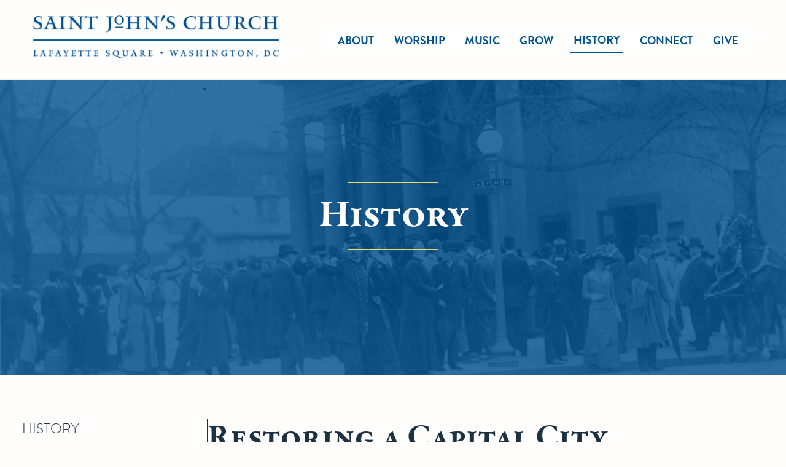

--- FILE ---
content_type: text/html; charset=UTF-8
request_url: https://stjohns-dc.org/history/bell-tower/
body_size: 7028
content:
<!DOCTYPE html>
<html lang="en">
    <head>
      <meta charset="UTF-8">
      <meta http-equiv="X-UA-Compatible" content="IE=edge">
      <meta name="viewport" content="width=device-width, initial-scale=1.0">
      <link rel="stylesheet" href="/assets/css/styles.css">
      <link rel="stylesheet" href="https://use.typekit.net/act2lsn.css">
      <link rel="stylesheet" href="https://unpkg.com/boxicons@2.1.4/css/boxicons.min.css">
      <link rel="preload" as="script" href="/assets/js/script.js">
      <link rel="apple-touch-icon" sizes="180x180" href="/assets/images/apple-touch-icon.png">
      <link rel="icon" type="image/png" sizes="32x32" href="/assets/images/favicon-32x32.png">
      <link rel="icon" type="image/png" sizes="16x16" href="/assets/images/favicon-16x16.png">
      <link rel="icon" type="image/png" sizes="192x192"  href="/assets/images/android-icon-192x192.png">
      <link rel="manifest" href="/assets/images/site.webmanifest">
      <link rel="mask-icon" href="/assets/images/safari-pinned-tab.svg" color="#5bbad5">
      <meta name="msapplication-TileColor" content="#da532c">
      <meta name="msapplication-TileImage" content="/assets/images/mstile-150x150.png">
      <meta name="theme-color" content="#ffffff">
      <link rel="stylesheet" href="https://use.typekit.net/dkl0aje.css">
    <!-- HTML Meta Tags -->
    <title>Restoration of The Bell Tower of St. John’s, Lafayette Square</title>
    <meta name="description" content="Learn about St. John’s ongoing efforts to preserve and restore this treasure of American cultural and architectural history.">

    <!-- Facebook Meta Tags -->
    <meta property="og:url" content="https://stjohns-dc.org/history/bell-tower">
    <meta property="og:type" content="website">
    <meta property="og:title" content="Restoration of The Bell Tower of St. John’s, Lafayette Square">
    <meta property="og:description" content="Learn about St. John’s ongoing efforts to preserve and restore this treasure of American cultural and architectural history.">
    <meta property="og:image" content="/assets/images/history/BellTower_MetaImage.webp">

    <!-- Twitter Meta Tags -->
    <meta name="twitter:card" content="summary_large_image">
    <meta property="twitter:domain" content="stjohns-dc.org">
    <meta property="twitter:url" content="https://stjohns-dc.org/history/bell-tower">
    <meta name="twitter:title" content="Restoration of The Bell Tower of St. John’s, Lafayette Square">
    <meta name="twitter:description" content="Learn about St. John’s ongoing efforts to preserve and restore this treasure of American cultural and architectural history.">
    <meta name="twitter:image" content="/assets/images/history/BellTower_MetaImage.webp">

    </head>
  <body>

    
    <header id="nav-menu" aria-label="navigation bar">
      <div class="skip-link" >
    	Skip to <a href='#content'>content</a> or <a href='#footer'>footer</a>
      </div>
    
      <div class="nav-container">
        <div class="nav-start">
          <a class="logo" href="/" aria-label="St. John's Church Home">
            <img src="/assets/images/STJLogo_Desktop.png" alt="">
          </a>
          <a class="logo-mobile" href="/" aria-label="St. John's Church Home">
            <img src="/assets/images/STJLogo_Mobile.png" alt="">
          </a>
        </div>
        <div class="nav-end">
          <div class="nav-buttons-wrapper">
            <button id="hamburger" aria-label="hamburger" aria-haspopup="true" aria-expanded="false">
              <i class="bx bx-menu" aria-hidden="true"></i>
            </button>
          </div>
          <nav class="menu">
            <ul class="menu-bar">
              <li>
                <div class="nav-link">
                  <a class="dropdown-btn " data-dropdown="dropdown-about" aria-haspopup="true" aria-expanded="false" aria-label="about" href="/about">
                    About
                  </a>
                  <button class="nav-chevron">
                    <i class="bx bx-chevron-down" aria-hidden="true"></i>
                    <i class="bx bx-chevron-up" aria-hidden="true"></i>
                  </button>
                </div>
                <div id="dropdown-about" class="dropdown">
                  <ul role="menu">
                    <li role="menuitem">
                      <a class="dropdown-link" href="/about/visit">Visit</a>
                    </li>
                    <li role="menuitem">
                      <a class="dropdown-link" href="/about/leadership">Leadership</a>
                    </li>
                    <li role="menuitem">
                      <a class="dropdown-link" href="/about/calendar">Calendar</a>
                    </li>
                    <li role="menuitem">
                      <a class="dropdown-link" href="/about/calendar?tab=feat-events">Featured Events</a>
                    </li>
                    <li role="menuitem">
                      <a class="dropdown-link" href="/about/facility-rental">Facility Rental</a>
                    </li>
                    <li role="menuitem">
                      <a class="dropdown-link" href="/about/employment">Employment</a>
                    </li>
                  </ul>
                </div>
              </li>
              <li>
                <div class="nav-link">
                  <a class="dropdown-btn " data-dropdown="dropdown-worship" aria-haspopup="true" aria-expanded="false" aria-label="Worship" href="/worship">
                    Worship
                  </a>
                  <button class="nav-chevron">
                    <i class="bx bx-chevron-down" aria-hidden="true"></i>
                    <i class="bx bx-chevron-up" aria-hidden="true"></i>
                  </button>
                </div>
                <div id="dropdown-worship" class="dropdown">
                  <ul role="menu">
                    <li role="menuitem">
                      <a class="dropdown-link" href="/worship/schedule">Schedule</a>
                    </li>
                    <li role="menuitem">
                      <a class="dropdown-link" href="/worship/live">Livestreamed Services</a>
                    </li>
                    <li role="menuitem">
                      <a class="dropdown-link" href="/worship/orders-service">Orders of Service</a>
                    </li>
                    <li role="menuitem">
                      <a class="dropdown-link" href="/worship/sermons">Sermons</a>
                    </li>
                    <li role="menuitem">
                      <a class="dropdown-link" href="/worship/serve">Serve</a>
                    </li>
                    <li role="menuitem">
                      <a class="dropdown-link" href="/worship/baptisms">Baptisms</a>
                    </li>
                    <li role="menuitem">
                      <a class="dropdown-link" href="/worship/weddings">Weddings</a>
                    </li>
                    <li role="menuitem">
                      <a class="dropdown-link" href="/worship/confirmations">Confirmations</a>
                    </li>
                    <li role="menuitem">
                      <a class="dropdown-link" href="/worship/funerals">Funerals</a>
                    </li>
                    <li role="menuitem">
                      <a class="dropdown-link" href="/worship/pathways">Pathways through Lent</a>
                    </li>
                  </ul>
                </div>
              </li>
              <li>
                <div class="nav-link">
                  <a class="dropdown-btn " data-dropdown="dropdown-music" aria-haspopup="true" aria-expanded="false" aria-label="music" href="/music">
                    Music
                  </a>
                  <button class="nav-chevron">
                    <i class="bx bx-chevron-down" aria-hidden="true"></i>
                    <i class="bx bx-chevron-up" aria-hidden="true"></i>
                  </button>
                </div>
                <div id="dropdown-music" class="dropdown">
                  <ul role="menu">
                    <li role="menuitem">
                      <a class="dropdown-link" href="/music/choral-evensong">Choral Evensong</a>
                    </li>
                    <li role="menuitem">
                      <a class="dropdown-link" href="/music/chorister">Chorister Program</a>
                    </li>
                    <li role="menuitem">
                      <a class="dropdown-link" href="/music/choirs">Choirs</a>
                    </li>
                    <li role="menuitem">
                      <a class="dropdown-link" href="/music/organ">Organ</a>
                    </li>
                  </ul>
                </div>
              </li>
              <li>
                <div class="nav-link">
                  <a class="dropdown-btn " data-dropdown="dropdown-grow" aria-haspopup="true" aria-expanded="false" aria-label="grow" href="/grow">
                    Grow
                  </a>
                  <button class="nav-chevron">
                    <i class="bx bx-chevron-down" aria-hidden="true"></i>
                    <i class="bx bx-chevron-up" aria-hidden="true"></i>
                  </button>
                </div>
                <div id="dropdown-grow" class="dropdown">
                  <ul role="menu">
                    <li role="menuitem">
                      <a class="dropdown-link" href="/grow/children">Children</a>
                    </li>
                    <li role="menuitem">
                      <a class="dropdown-link" href="/grow/youth">Youth</a>
                    </li>
                    <li role="menuitem">
                      <a class="dropdown-link" href="/grow/adults">Adults</a>
                    </li>
                    <li role="menuitem">
                      <a class="dropdown-link" href="/grow/speaker-series">Speaker Series</a>
                    </li>
                    <li role="menuitem">
                      <a class="dropdown-link" href="/grow/outreach">Engaging Communities &amp; Outreach</a>
                    </li>
                    <li role="menuitem">
                      <a class="dropdown-link" href="/grow/in-reach">Community Building (In-Reach)</a>
                    </li>
                  </ul>
                </div>
              </li>
              <li>
                <div class="nav-link">
                  <a class="dropdown-btn current" data-dropdown="dropdown-history" aria-haspopup="true" aria-expanded="false" aria-label="history" href="/history">
                    History
                  </a>
                  <button class="nav-chevron">
                    <i class="bx bx-chevron-down" aria-hidden="true"></i>
                    <i class="bx bx-chevron-up" aria-hidden="true"></i>
                  </button>
                </div>
                <div id="dropdown-history" class="dropdown">
                  <ul role="menu">
                    <li role="menuitem">
                      <a class="dropdown-link" href="/history/tours">Tours</a>
                    </li>
                    <li role="menuitem">
                      <a class="dropdown-link" href="/history/bell-tower">Bell Tower Restoration</a>
                    </li>
                    <li role="menuitem">
                      <a class="dropdown-link" href="/history/presidential-visits">Presidential Visits</a>
                    </li>
                    <li role="menuitem">
                      <a class="dropdown-link" href="/history/art-architecture">Art &amp; Architecture</a>
                    </li>
                    <li role="menuitem">
                      <a class="dropdown-link" href="/history/witness-history">A Witness to American History</a>
                    </li>
                  </ul>
                </div>
              </li>
              <li>
                <div class="nav-link">
                  <a class="dropdown-btn " data-dropdown="dropdown-connect" aria-haspopup="true" aria-expanded="false" aria-label="connect" href="/connect">
                    Connect
                  </a>
                  <button class="nav-chevron">
                    <i class="bx bx-chevron-down" aria-hidden="true"></i>
                    <i class="bx bx-chevron-up" aria-hidden="true"></i>
                  </button>
                </div>
                <div id="dropdown-connect" class="dropdown">
                  <ul role="menu">
                    <li role="menuitem">
                      <a class="dropdown-link" href="/connect/new">I’m New!</a>
                    </li>
                    <li role="menuitem">
                      <a class="dropdown-link" href="/connect/newsletters">Newsletters</a>
                    </li>
                    <li role="menuitem">
                      <a class="dropdown-link" href="/connect/realm">Connect Online with Realm</a>
                    </li>
                    <li role="menuitem">
                      <a class="dropdown-link" href="/connect/directory">Ministry Directory</a>
                    </li>
                    <li role="menuitem">
                      <a class="dropdown-link" href="/connect/membership">Membership</a>
                    </li>
                  </ul>
                </div>
              </li>
              <!-- <li>
                <div class="nav-link">
                  <a class="dropdown-btn " data-dropdown="dropdown-give" aria-haspopup="false" aria-expanded="false" aria-label="give" href="/give">
                    Give
                  </a>
                </div>
              </li> -->
              <li>
                <div class="nav-link">
                  <a class="dropdown-btn " data-dropdown="dropdown-give" aria-haspopup="true" aria-expanded="false" aria-label="give" href="/give">
                    Give
                  </a>
                  <button class="nav-chevron">
                    <i class="bx bx-chevron-down" aria-hidden="true"></i>
                    <i class="bx bx-chevron-up" aria-hidden="true"></i>
                  </button>
                </div>
                <div id="dropdown-give" class="dropdown dropdown-right">
                  <ul role="menu">
                    <li role="menuitem">
                      <a class="dropdown-link" href="/give/pledge/">Make a Pledge<br>to the Annual Fund</a>
                    </li>
                    <li role="menuitem">
                      <a class="dropdown-link" href="/history/bell-tower#give-bell-tower">Bell Tower Restoration</a>
                    </li>
                    <li role="menuitem">
                      <a class="dropdown-link" href="/give#one-time-donation">Make a One-Time Donation</a>
                    </li>
                    <li role="menuitem">
                      <a class="dropdown-link" href="/give#planned-giving">Planned Giving<br>and the 1816 Society</a>
                    </li>
                  </ul>
                </div>
              </li>
            </ul>
          </nav>
        </div>
      </div>
    </header>

    <main class="basic-page bell-tower-page">

      <!-- Banner -->
			<section class="section-hero hero-overlap" data-src="/assets/images/History_Hero_Background.webp">
        <div class="hero-background basic-hero history-hero">
          <h1>History</h1>
        </div>
			</section>

      <section class="basic-main">

        <div class="secondary-nav secondary-nav-desktop">
          <div class="inner">
            <a href="/history"><p class="secondary-nav-header">History</p></a>
            <ul>
              <li><a href="/history/tours" class="section-link">Tours</a></li>
              <li><a href="/history/bell-tower" class="section-link current">Bell Tower Restoration</a></li>
              <li><a href="/history/presidential-visits" class="section-link">Presidential Visits</a></li>
              <li><a href="/history/art-architecture" class="section-link">Art &amp; Architecture</a></li>
              <li><a href="/history/witness-history" class="section-link">A Witness to American History</a></li>
            </ul>
          </div>
        </div>
        
        <div class="custom-select-wrapper">
          <div class="custom-select">
            <button
              class="select-button"
              role="combobox"
              aria-labelledby="select button"
              aria-haspopup="listbox"
              aria-expanded="false"
              aria-controls="select-dropdown"
            >
              <span class="selected-value">History Menu</span>
              <span class="arrow"></span>
            </button>
            <ul class="select-dropdown" role="listbox" id="select-dropdown">
              <li role="option">
                  <input type="radio" id="tours" name="history-sidenav" />
                  <label data-url="/history/tours" for="tours">Tours</label>
              </li>
              <li role="option">
                <input type="radio" id="bell-tower" name="history-sidenav" />
                <label data-url="/history/bell-tower" for="bell-tower">Bell Tower Restoration</label>
              </li>
              <li role="option">
                <input type="radio" id="presidential-visits" name="history-sidenav" />
                <label data-url="/history/presidential-visits" for="presidential-visits">Presidential Visits</label>
              </li>
              <li role="option">
                <input type="radio" id="art-architecture" name="history-sidenav" />
                <label data-url="/history/art-architecture" for="art-architecture">Art &amp; Architecture</label>
              </li>
              <li role="option">
                <input type="radio" id="witness-history" name="history-sidenav" />
                <label data-url="/history/witness-history" for="witness-history">A Witness to American History</label>
              </li>
            </ul>
          </div>
        </div>

        <div id="content" class="basic-main-content">
          <h2>Restoring a Capital City Landmark:</h2>
          <h3 class="subhead">The Bell Tower of St. John’s Church Lafayette Square</h3>

          <div class="rich-text">
            <p><b>St. John’s Church lies opposite the White House on Lafayette Square.</b> This masterpiece of early Federal-style architecture is a sacred place of worship and participates in civic partnership with the surrounding community. For more than two hundred years, the church and its bell tower have been a continuing witness to the history unfolding in the president’s neighborhood.</p>
            <p>Now, St. John’s Church is embarking on a much-needed preservation project for the bell tower, and will install a new church roof. Restoring the bell tower will preserve a key feature in this iconic skyline, and reroofing the church will safeguard one of our nation’s most historic structures.</p>
            <blockquote><p>We invite you to support this project and join us as stewards of this symbolic landmark.</p></blockquote>
            <img class="img-wrap" src="/assets/images/history/Revere_Bell.webp" alt="">
            <p><b>The bell tower was built as part of an expansion of the original 1816 church building designed by architect Benjamin Latrobe.</b> On November 30, 1822, a bell cast by the Revere Foundry of Boston was installed in the recently completed tower.</p>
            <p>The bell, weighing 964 pounds and costing $400, was purchased through parishioner donations and a contribution of $100 in public funds, authorized by President James Monroe. The bell served not only church purposes, but was also a fire alarm for neighborhood residents, businesses, and nearby public buildings, including the White House. St. John’s bell is one of two Revere bells in Washington, and the only one that has been in continuous use since its installation.</p>
            <p>St. John’s Church is a National Historic Landmark. It is on the National Register of Historic Places and a contributing property to the Lafayette Square and Sixteenth Street Historic Districts. The church and the White House itself are the oldest buildings in the neighborhood, and the only buildings from that era that remain in their original use.</p>

            <!-- <blockquote><p><span class="mission-header">Our Mission</span><br>St. John’s shines as a beacon of God’s love through faith, worship, care, and community, and offers a place of grace at our historic corner in the nation’s capital.</p></blockquote> -->

            <div class="img-collage-1">
              <div class="left">
                <div class="left-inner">
                  <img src="/assets/images/history/Presidents_Collage_v2.webp" alt="">
                </div>
              </div>
              <div class="right">
                <div class="right-inner">
                  <img src="/assets/images/history/SJC_Baptism.webp" alt="">
                </div>
              </div>
            </div>

            <p><b>St. John’s is the “Church of the Presidents.”</b> Since its opening services in 1816, the parish has been tied to the White House and its neighborhood. Every president beginning with James Madison has attended at least one service at St. John’s, often sitting in Pew 54. Starting with Franklin Roosevelt, many presidents have held their pre-inaugural services here.</p>
            <p>While St. John’s is a part of our nation’s history, it is also a thriving and vibrant congregation serving the Washington region. The current Rector is the Reverend Rob Fisher, seen above with the next generation of the St. John’s community.</p>

            <div class="img-collage-2">
              <div class="left">
                <div class="left-inner">
                  <img src="/assets/images/history/BellTower_Peeling_Paint_Wood.webp" alt="">
                </div>
              </div>
              <div class="right">
                <div class="right-inner">
                  <img src="/assets/images/history/BellTower_Missing Mutule.webp" alt="">
                </div>
              </div>
            </div>
            <div class="img-collage-3">
              <div class="left">
                <div class="left-inner">
                  <!-- <img src="/assets/images/history/BellTower_Peeling_Paint_Wood_2.webp" alt=""> -->
                  <img src="/assets/images/history/BellTower_IMG_3476.webp" alt="">
                </div>
              </div>
              <div class="right">
                <div class="right-inner">
                  <img src="/assets/images/history/BellTower_IMG_3535.webp" alt="">
                </div>
              </div>
            </div>

            <p><b>The bell tower is in visibly poor condition, with significant exterior weathering and warping, and cracks that let in the elements and birds.</b> It is critical to complete this work now to prevent further deterioration of the tower and to safeguard structural elements for the future.</p>
            <p>Many exterior components of the bell tower and cupola will be rehabilitated, recreating extensive detailing, and using high quality, durable and appropriate materials to last for generations to come. Interior improvements will include careful inspection and potential repairs to the bell. The project also includes replacement of the existing slate roof over the sanctuary.</p>
            <p>As a historic structure and a prominent, central element in the White House viewshed, all work was reviewed and approved by federal and District agencies to meet rigorous historic preservation and building standards. Because of the intricacies of working on the bell tower, the domed roof and the cupola, a structural scaffolding solution is required.</p>
            <p>Click the button below to donate to the Bell Tower Fund online. If you would like to learn more about our restoration efforts, please contact <a href="/about/leadership/preston-cherouny/contact">Preston Cherouny</a> at <span style="white-space: nowrap;">(202) 347-8766 ext. 316.</span></p>
            <!-- <a class="donate bell-tower-donate bell-tower-donate-2" href="https://onrealm.org/StJohnsLafayett/-/form/give/now">Give Now</a> -->

            <div id="give-bell-tower" class="bell-tower-give">
              <div class="left">
                <div class="left-inner">
                  <img class="belltower-wh-desktop" src="/assets/images/history/BellTower_WhiteHouse_cropped.webp" alt="">
                  <img class="belltower-wh-mobile" src="/assets/images/history/BellTower_WhiteHouse_cropped_mobile.webp" alt="">
                </div>
              </div>
              <div class="right">
                <a class="donate bell-tower-donate" href="https://onrealm.org/StJohnsLafayett/-/form/give/now">Give Now</a>
                <!-- <h3>Join us today</h3> -->
                <h3>Join us today to support the bell tower restoration and reroofing the sanctuary of St. John’s Church.</h3>
                <p>The total cost of the project is $1.875 million. Your contribution will help us complete this complex, urgently needed stewardship effort. St. John’s is proud to have received a significant national grant from Partners for Sacred Spaces for the bell tower preservation. </p>
                <p>For more information about how to give, contact <a href="/about/leadership/preston-cherouny/contact">Preston Cherouny</a> at <span style="white-space: nowrap;">(202) 347-8766 ext. 316.</span>
              </div>
            </div>

            <div class="bell-tower-video-embed">
              <h3>An In-Depth Look at the Ongoing Restoration Efforts</h3>
              <div class="video-embed-wrapper">
                <iframe width="560" height="315" src="https://www.youtube.com/embed/Esc5gL4MhCU?si=0xMtV676zsYMh81e" title="YouTube video player" frameborder="0" allow="accelerometer; autoplay; clipboard-write; encrypted-media; gyroscope; picture-in-picture; web-share" referrerpolicy="strict-origin-when-cross-origin" allowfullscreen></iframe>
              </div>
              <!-- <div class="video-description">
                <p>St. John's parishioner David Gallalee leads a panel discussion on the ongoing restoration of the Revere Bell Tower of St. John’s, Lafayette Square, which dates from 1822.</p>
              </div> -->
            </div>
          </div>

        </div>

      </section>

      <section class="img-collage">
        <div class="img-collage-wrapper">
          <div class="img-1">
            <p class="photo-credit-gray">&copy; The Rev. Rob Fisher</p>
          </div>
          <div class="img-2">
            <p class="photo-credit-gray">&copy; The Rev. Rob Fisher</p>
          </div>
          <div class="img-3">
            <p class="photo-credit-gray">&copy; The Rev. Rob Fisher</p>
          </div>
        </div>
      </section>

    </main>



    <footer id="footer">
      <div class="inner">
        <div class="three-column">
          <div class="contact-section">
            <p class="footer-header">Contact</p>
            St. John’s, Lafayette Square
            <address>
            16th and H Streets, NW<br>
            Washington, DC 20005
            </address>
            <p class="footer-phone"><a class="phone" href="tel:+12023478766">(202) 347-8766</a></p>
            <div class="social-media">
              <a aria-label="facebook" href="https://www.facebook.com/stjohnslafayettesquare"><svg viewBox="0 0 512 512" xmlns="http://www.w3.org/2000/svg" id="fi_1051309"><path d="m437 0h-362c-41.351562 0-75 33.648438-75 75v362c0 41.351562 33.648438 75 75 75h151v-181h-60v-90h60v-61c0-49.628906 40.371094-90 90-90h91v90h-91v61h91l-15 90h-76v181h121c41.351562 0 75-33.648438 75-75v-362c0-41.351562-33.648438-75-75-75zm0 0"></path></svg>
    </a>
              <a aria-label="instagram"href="https://www.instagram.com/stjohnschurchlafayettesquare/?ref=badge"><svg height="511pt" viewBox="0 0 511 511.9" width="511pt" xmlns="http://www.w3.org/2000/svg" id="fi_1384031"><path d="m510.949219 150.5c-1.199219-27.199219-5.597657-45.898438-11.898438-62.101562-6.5-17.199219-16.5-32.597657-29.601562-45.398438-12.800781-13-28.300781-23.101562-45.300781-29.5-16.296876-6.300781-34.898438-10.699219-62.097657-11.898438-27.402343-1.300781-36.101562-1.601562-105.601562-1.601562s-78.199219.300781-105.5 1.5c-27.199219 1.199219-45.898438 5.601562-62.097657 11.898438-17.203124 6.5-32.601562 16.5-45.402343 29.601562-13 12.800781-23.097657 28.300781-29.5 45.300781-6.300781 16.300781-10.699219 34.898438-11.898438 62.097657-1.300781 27.402343-1.601562 36.101562-1.601562 105.601562s.300781 78.199219 1.5 105.5c1.199219 27.199219 5.601562 45.898438 11.902343 62.101562 6.5 17.199219 16.597657 32.597657 29.597657 45.398438 12.800781 13 28.300781 23.101562 45.300781 29.5 16.300781 6.300781 34.898438 10.699219 62.101562 11.898438 27.296876 1.203124 36 1.5 105.5 1.5s78.199219-.296876 105.5-1.5c27.199219-1.199219 45.898438-5.597657 62.097657-11.898438 34.402343-13.300781 61.601562-40.5 74.902343-74.898438 6.296876-16.300781 10.699219-34.902343 11.898438-62.101562 1.199219-27.300781 1.5-36 1.5-105.5s-.101562-78.199219-1.300781-105.5zm-46.097657 209c-1.101562 25-5.300781 38.5-8.800781 47.5-8.601562 22.300781-26.300781 40-48.601562 48.601562-9 3.5-22.597657 7.699219-47.5 8.796876-27 1.203124-35.097657 1.5-103.398438 1.5s-76.5-.296876-103.402343-1.5c-25-1.097657-38.5-5.296876-47.5-8.796876-11.097657-4.101562-21.199219-10.601562-29.398438-19.101562-8.5-8.300781-15-18.300781-19.101562-29.398438-3.5-9-7.699219-22.601562-8.796876-47.5-1.203124-27-1.5-35.101562-1.5-103.402343s.296876-76.5 1.5-103.398438c1.097657-25 5.296876-38.5 8.796876-47.5 4.101562-11.101562 10.601562-21.199219 19.203124-29.402343 8.296876-8.5 18.296876-15 29.398438-19.097657 9-3.5 22.601562-7.699219 47.5-8.800781 27-1.199219 35.101562-1.5 103.398438-1.5 68.402343 0 76.5.300781 103.402343 1.5 25 1.101562 38.5 5.300781 47.5 8.800781 11.097657 4.097657 21.199219 10.597657 29.398438 19.097657 8.5 8.300781 15 18.300781 19.101562 29.402343 3.5 9 7.699219 22.597657 8.800781 47.5 1.199219 27 1.5 35.097657 1.5 103.398438s-.300781 76.300781-1.5 103.300781zm0 0"></path><path d="m256.449219 124.5c-72.597657 0-131.5 58.898438-131.5 131.5s58.902343 131.5 131.5 131.5c72.601562 0 131.5-58.898438 131.5-131.5s-58.898438-131.5-131.5-131.5zm0 216.800781c-47.097657 0-85.300781-38.199219-85.300781-85.300781s38.203124-85.300781 85.300781-85.300781c47.101562 0 85.300781 38.199219 85.300781 85.300781s-38.199219 85.300781-85.300781 85.300781zm0 0"></path><path d="m423.851562 119.300781c0 16.953125-13.746093 30.699219-30.703124 30.699219-16.953126 0-30.699219-13.746094-30.699219-30.699219 0-16.957031 13.746093-30.699219 30.699219-30.699219 16.957031 0 30.703124 13.742188 30.703124 30.699219zm0 0"></path></svg>
    </a>
              <a aria-label="youtube"href="https://www.youtube.com/channel/UCwcUVKVr3hQjZxWtjbi816Q"><svg version="1.1" id="fi_254412" xmlns="http://www.w3.org/2000/svg" xmlns:xlink="http://www.w3.org/1999/xlink" x="0px" y="0px" viewBox="0 0 504 504" style="enable-background:new 0 0 504 504;" xml:space="preserve">
    <g>
    	<g>
    		<polygon points="219.6,202.4 219.6,294.4 304.4,248.8 		"></polygon>
    	</g>
    </g>
    <g>
    	<g>
    		<path d="M377.6,0H126C56.8,0,0,56.8,0,126.4V378c0,69.2,56.8,126,126,126h251.6c69.6,0,126.4-56.8,126.4-126.4V126.4
    			C504,56.8,447.2,0,377.6,0z M408,264.4c0,26.4-2.4,53.2-2.4,53.2s-2.8,22.4-12,32.4c-12,13.2-25.2,13.2-31.2,14
    			c-44,3.2-110,3.6-110,3.6s-82-1.2-107.2-3.6c-6.8-1.2-22.8-0.8-34.8-14c-9.6-10-12-32.4-12-32.4S96,290.8,96,264.4v-24.8
    			c0-26.4,2.4-53.2,2.4-53.2s2.8-22.4,12-32.4c12-13.2,25.2-13.6,31.2-14.4C186,136.4,252,136,252,136s66,0.4,110,3.6
    			c6,0.8,19.6,1.2,31.6,14c9.6,10,12,32.8,12,32.8s2.4,26.8,2.4,53.2V264.4z"></path>
    	</g>
    </g>
    <g>
    </g>
    <g>
    </g>
    <g>
    </g>
    <g>
    </g>
    <g>
    </g>
    <g>
    </g>
    <g>
    </g>
    <g>
    </g>
    <g>
    </g>
    <g>
    </g>
    <g>
    </g>
    <g>
    </g>
    <g>
    </g>
    <g>
    </g>
    <g>
    </g>
    </svg>
    </a>
            </div>
            <p class="footer-sign-up"><a class="sign-up" href="/connect/newsletters">Sign up for our weekly newsletters</a></p>
          </div>
          <div class="schedule-section">
            <p class="footer-header">Sunday Worship</p>
            <p class="time">8:00 am</p>
            <p class="service">Holy Eucharist</p>
            <p class="time">9:00 am</p>
            <p class="service">Choral Eucharist</p>
            <p class="time">11:00 am</p>
            <p class="service">Choral Eucharist <br><span style="font-style:italic;">(livestreamed)</span></p>
          </div>
          <div class="nav-section">
            <ul>
              <li><a href="/about">About</a></li>
              <li><a href="/worship">Worship</a></li>
              <li><a href="/music">Music</a></li>
              <li><a href="/grow">Grow</a></li>
              <li><a href="/history">History</a></li>
              <li><a href="/connect">Connect</a></li>
              <li><a href="/give">Give</a></li>
            </ul>
          </div>
        </div>
    
        <div class="two-column">
          <div class="left">
            <img src="/assets/images/STJLogo_Footer.png" alt="">
          </div>
          <div class="right">
            <p class="italic">St. John’s, Lafayette Square is a parish of the Episcopal Diocese of Washington</p>
            <p><a href="https://edow.org/">Visit the Episcopal Diocese of Washington</a></p>
            <p><a href="https://www.episcopalchurch.org/">Visit the National Episcopal Church</a></p>
          </div>
        </div>
    
        <div class="copyright">
          <p>&copy; 2023 St. John’s Episcopal Church, Lafayette Square  |  Washington, DC</p>
        </div>
    
      </div>
    
    </footer>
    
    
    
    
    <script src="/assets/js/script.js"></script>

  </body>
</html>


--- FILE ---
content_type: text/css; charset=UTF-8
request_url: https://stjohns-dc.org/assets/css/styles.css
body_size: 17397
content:
/* style.css */


* {
  margin: 0;
  padding: 0;
  box-sizing: border-box;
  font-family: "garamond-premier-pro", serif;
  font-weight: 400;
  font-style: normal;
}

html {
  font-size: 18px;
  /* see https://css-tricks.com/fixed-headers-on-page-links-and-overlapping-content-oh-my/ */
  scroll-padding-top: 130px; /* must match #nav-menu height */
}

/* make smooth scrolling a class so we can apply it after
   jumping to anchor links, if any */
.smooth-scrolling {
  scroll-behavior: smooth;
}

:root {
  --dark-grey: #333333;
  --medium-grey: #636363;
  --light-grey: #eeeeee;
  --ash: #f4f4f4;
  --primary-color: #2b72fb;
  --white: white;
  --border: 1px solid var(--light-grey);
  --shadow: rgba(0, 0, 0, 0.05) 0px 6px 24px 0px,
    rgba(0, 0, 0, 0.08) 0px 0px 0px 1px;
}

body {
  /* font-family: 'Montserrat', sans-serif; */
  /* letter-spacing: -0.4px; */
  color: #1c3144;
  /* font-size: 1rem; */
  background-color: #fffefc;
}

/*
 * For keyboard accessibility
 * See https://css-tricks.com/keyboard-only-focus-styles/ and
 * https://caniuse.com/css-focus-visible
 */
*:focus-visible {
    outline: 3px solid #d71ef7;
}

ul {
  list-style: none;
}

a {
  text-decoration: none;
  color: inherit;
  /* border-bottom: 2px solid #00857c; */
}

p a, p a u {
  text-decoration: underline;
  font-family: "brandon-grotesque", sans-serif;
}

p a:hover,
p a:focus {
  color: #7C6B30;
}

/* a:hover,
a:focus {
  border-bottom: 2px solid #f4a74f;

} */

p {
  margin-bottom: 1.25rem;
}

button {
  border: none;
  background-color: transparent;
  cursor: pointer;
  color: inherit;
}

.btn {
  display: block;
  background-color: var(--primary-color);
  color: var(--white);
  text-align: center;
  padding: 0.6rem 1.4rem;
  font-size: 1rem;
  font-weight: 500;
  border-radius: 5px;
}

.btn-dark {
  border: 1.5px solid;
  border-radius: 8px;
  padding: 0.65rem 0.85rem;
  font-family: "brandon-grotesque", sans-serif;
  text-transform: uppercase;
  font-size: .85rem;
  font-weight: 700;
  text-decoration: none;
}

.btn-dark:hover,
.btn-dark:focus {
  border-color: #7C6B30;
  color: #7C6B30;
}


.nav-btn-l, .nav-btn-r {
  padding: .5rem .8rem;
  background-color: #f4a74f;
  border-radius: 4px;
  text-transform: uppercase;
  font-weight: 600;
  font-size: 1rem;
  text-align: center;
}

.nav-btn-l {
  margin-right: 3rem;
}

.nav-btn-r {
  margin-right: 1.2rem;
  width: 7rem; /* So that "log in" and "log out" are the same width */
}

.nav-narrow {
  display: none;
}
.nav-wide {
  display: block;
}


.icon {
  padding: 0.5rem;
  background-color: var(--light-grey);
  border-radius: 10px;
}

#nav-menu {
  border-bottom: var(--border);
  position: fixed;
  background: #fffefc;
  width: 100%;
  z-index: 100;
  top: 0;
  height: 130px;
}

.nav-container {
  display: flex;
  align-items: center;
  justify-content: space-between;
  max-width: 1600px;
  margin: 0 auto;
  column-gap: 2rem;
  height: inherit;
  padding: .75rem 3rem;
  /* background: #fff; */
}

.nav-buttons-wrapper {
      /* max-width: 1600px; */
    margin: 0 auto;
    /* padding-top: 1rem; */
    /* height: 50px; */
    display: flex;
    justify-content: flex-end;
    align-items: center;
    /* display: inline-block; */
    width: 100%;
    justify-content: flex-end;
}

.skip-link {
  background: #f2d676;
  /* color: #1c3144; */
  font-weight: 700;
  left: 45%;
  padding: 10px;
  position: absolute;
  transform: translateY(-102%);
}

.skip-link:focus {
  transform: translateY(0%);
  z-index: 200;
  transition: transform 0.3s;
}

.skip-link:focus-within {
  transform: translateY(0%);
  z-index: 200;
}

.skip-link a {
  font-weight: 700;
  text-decoration: underline;
}



/* ---------------------------------- */
/* -------- Universal Styles ---------*/
/* --------------------------------- */

/* .btn-white {
  border: 1px solid white;
  border-radius: 5px;
  padding: 0.75rem 1rem;
  font-weight: 900;
  text-transform: uppercase;
  font-size: 1.25rem;
  text-align: center;
  margin: 0.75rem 0;
}

.btn-white:hover,
.btn-white:focus {
  background-color: #f4a74f;
}

.breadcrumbs {
  margin-bottom: 3rem;
}

.breadcrumbs p, .breadcrumbs a {
  font-weight: 900;
  text-transform: uppercase;
} */

/* .breadcrumbs a:hover,
.breadcrumbs a:focus {
  background-image: linear-gradient(#00857c, #00857c);
  background-position: 0 95%;
  background-repeat: no-repeat;
  background-size: 100% 3px;
} */

.no-wrap {
  white-space: nowrap;
}

.italic {
  font-style: italic;
}

hr {
  margin: 4rem 0 2rem 0;
}

.richtext-image img {
  width: 100%;
  height: auto;
}

h2 + .block-embed {
  margin-top: 1rem;
}

h5 {
  font-size: 1.25rem;
  line-height: 1.5rem;
  font-weight: 900;
  margin-top: 1rem;
}

h6 {
  font-size: 1.25rem;
  font-style: italic;
  /* font-weight: 600; */
}

figcaption {
  /* font-style: italic; */
  /* display: none; */
  font-size: .85rem;
  line-height: 1.1rem;
  font-family: "brandon-grotesque", sans-serif;
}

ol ol {
  list-style-type: lower-alpha;
  margin-left: 3rem;
}

ol li {
  margin-bottom: 1rem;
}

ol ol > li {
  margin-bottom: 0;
}

.img-collage-wrapper {
  width: 100%;
  height: inherit;
  display: flex;
  gap: 0.25rem;
  height: 400px;
}

.img-collage .img-1, .img-collage .img-2, .img-collage .img-3 {
  background-repeat: no-repeat;
  background-position: center;
  background-size: cover;
  position: relative;
}

.img-collage .img-1, .img-collage .img-3 {
  flex: 37.5%;
}

.img-collage .img-2 {
  flex: 25%;
}

blockquote {
  border-left: 3px solid #f2d676;
  padding-left: 2rem;
  margin-top: 2rem;
  margin-bottom: 2rem;
}

blockquote p {
  font-style: italic;
  font-size: 1.5rem;
  line-height: 2.25rem;
}

.video-embed-wrapper {
  position: relative;
  padding-bottom: 56.25%;
  padding-top: 30px;
  height: 0;
  overflow: hidden;
}

.video-embed-wrapper iframe {
  position: absolute;
  top: 0;
  left: 0;
  width: 100%;
  height: 100%;
}

@media screen and (min-width: 1200px) {
  body {
    font-size: 1.25rem;
    line-height: 1.75rem;
  }
}


@media screen and (max-width: 1200px) {
  .img-collage-wrapper {
    height: 300px;
  }
}


@media screen and (max-width: 768px) {
  body {
    font-size: 1rem;
    line-height: 1.25rem
  }
  .img-collage-wrapper {
    height: 200px;
  }
}

@media screen and (max-width: 600px) {
  .img-collage-wrapper {
    height: 500px;
    flex-wrap: wrap;
  }
  .img-collage .img-1 {
    flex: 100%;
  }
  .img-collage .img-2, .img-collage .img-3 {
    flex: 48%;
  }
}







/* ---------------------------- */
/* -------- Navigation ---------*/
/* ---------------------------- */

.menu {
  position: relative;
  background: var(--white);
  display: flex;
  justify-content: flex-end;
  /* background-color: cornsilk; */
  /* padding-top: 1rem; */
  /* position: absolute;
  right: 1em; */
}

.menu-bar li:first-child ul:nth-child(1) {
  border-right: var(--border);
}

.menu-bar li:nth-child(n + 2) ul:nth-child(1) {
  border-bottom: var(--border);
}

.menu-bar .dropdown-link-title {
  font-weight: 600;
}

.menu-bar .nav-link a {
  cursor: pointer;
  font-family: "brandon-grotesque", sans-serif;
  font-weight: 700;
  font-size: 1rem;
  font-style: normal;
  text-transform: uppercase;
  padding: 0.3rem;
  min-width: 60px;
  margin: 0 0.6rem;
  color: #005291;
}

.nav-link .dropdown-btn.current {
  /* text-decoration: underline;
  text-decoration-color: #005291; */
  border-bottom: 1.5px solid #005291;
}

.menu a:hover,
.menu a:focus {
  text-decoration: underline;
  text-decoration-color: #7C6B30;
  color: #7C6B30;
}

.nav-start,
.nav-end,
.menu-bar,
.right-container,
.right-container .search {
  display: flex;
  align-items: center;
  flex-wrap: wrap;
  flex-direction: row;
  /* flex-wrap: wrap; */
  justify-content: flex-end;
}

.nav-start .logo {
  /* max-width: 400px; */
}

.nav-start .logo-mobile {
  display: none;
  width: 260px;
}

.nav-start .logo-mobile img {
  width: 100%;
  height: auto;
}

.nav-start .logo img, .nav-start .logo svg {
  max-width: 400px;
  width: 400px;
  height: auto;
}

.dropdown {
  display: flex;
  flex-direction: column;
  min-width: 230px;
  background-color: var(--white);
  /* border-radius: 10px; */
  position: absolute;
  /* top: 36px; */
  /* top: 57px; */
  top: 32px;
  z-index: 1;
  visibility: hidden;
  opacity: 0;
  transform: scale(0.97) translateX(-5px);
  transition: 0.1s ease-in-out;
  box-shadow: var(--shadow);
}

.dropdown-right {
  right: 0;
}

.dropdown.active {
  visibility: visible;
  opacity: 1;
  transform: scale(1) translateX(5px);
}

.dropdown ul {
  display: flex;
  flex-direction: column;
  gap: 0.5rem;
  padding: 1.2rem;
  font-size: 1rem;
}

.dropdown-btn {
  display: flex;
  align-items: center;
  justify-content: space-between;
  gap: 0.15rem;
}

.dropdown-link {
  display: flex;
  gap: 0.5rem;
  padding: 0.5rem 0;
  border-radius: 7px;
  transition: 0.1s ease-in-out;
  font-family:'brandon-grotesque', sans-serif;
}

.dropdown-link p {
  font-size: 0.8rem;
  color: var(--medium-grey);
}

.right-container {
  display: flex;
  align-items: center;
  column-gap: 1rem;
}

.right-container .search {
  position: relative;
}

.right-container img {
  border-radius: 50%;
}

.search input {
  background-color: var(--ash);
  border: none;
  border-radius: 6px;
  padding: 0.7rem;
  padding-left: 2.4rem;
  font-size: 16px;
  width: 100%;
  border: var(--border);
}

.search .bx-search {
  position: absolute;
  left: 10px;
  top: 50%;
  font-size: 1.3rem;
  transform: translateY(-50%);
  opacity: 0.6;
}

#hamburger {
  display: none;
  padding: 0.1rem;
  margin-left: 1rem;
  font-size: 1.9rem;
}

.nav-chevron {
  display: none;
}

@media (max-width: 1280px) {
  .nav-start .logo svg {
    width: 25vw;
  }
}

@media (max-width: 1240px) {
  .nav-start .logo {
    display: none;
  }
  .nav-start .logo-mobile {
    display: flex;
    align-items: center;

  }
}

@media (max-width: 1100px) {
  #hamburger {
    display: block;
  }
  .nav-chevron {
    display: block;
  }
  .nav-link.dropdown-btn.active {
    text-decoration: none;
  }
  /* Replace down chevron with right chevron on active nav buttons to show "go" vs "expand"  */
  .dropdown-btn.active + .nav-chevron .bx-chevron-down {
    display: none
  }
  .dropdown-btn:not(.active) + .nav-chevron .bx-chevron-down {
    display: block
  }
  .dropdown-btn.active + .nav-chevron .bx-chevron-up {
    display: block
  }
  .dropdown-btn:not(.active) + .nav-chevron .bx-chevron-up {
    display: none
  }
  .nav-container {
    padding: 1.2rem;
  }
  .menu {
    display: none;
    position: absolute;
    top: 100px;
    left: 0;
    min-height: 100vh;
    width: 100vw;
  }
  .menu-bar li:first-child ul:nth-child(1) {
    border-right: none;
    border-bottom: var(--border);
  }
  .dropdown {
    display: none;
    min-width: 100%;
    border: none !important;
    border-radius: 5px;
    position: static;
    top: 0;
    left: 0;
    visibility: visible;
    opacity: 1;
    transform: none;
    box-shadow: none;
  }
  .menu.show,
  .dropdown.active {
    display: block;
  }
  .dropdown ul {
    padding-left: 0.3rem;
  }
  .menu-bar {
    display: flex;
    flex-direction: column;
    align-items: stretch;
    row-gap: 1rem;
    padding: 1rem;
  }
  .menu-bar .nav-link {
    display: flex;
    justify-content: space-between;
    width: 100%;
  }
  .menu-bar .nav-link .nav-chevron .bx {
    font-weight: 600;
    font-size: 1.2rem;
  }
  .menu-bar li:first-child .dropdown {
    min-width: 100%;
  }
  .menu-bar > li:not(:last-child) {
    padding-bottom: 0.5rem;
    border-bottom: var(--border);
  }
}

@media screen and (max-width: 820px) {
  /* .nav-start .logo {
    display: none;
  } */
  /* .nav-start .logo-mobile {
    display: block;
  } */
  .nav-narrow {
    /* show the buttons inside the mobile nav (rather than the main nav) when the screen is too narrow to show them */
    display: block;
  }
  .nav-wide {
    /* hide the buttons from the main nav when the screen is too narrow to show them */
    display: none;
  }
  li.nav-narrow {
    /* don't show the horizontal line under the buttons inside the mobile nav */
    border-bottom: 0 !important;
  }
  li.nav-narrow a {
    /* make the buttons inside the mobile nav menu the same width */
    width: 125px;
  }
  .nav-container {
    padding: 1rem;
  }
  .nav-start {
    height: 100%;
  }
  /* .nav-start .logo-mobile {
    height: 65px;
    max-height: 100%;
  } */
  .nav-start .logo-mobile img {
    max-height: 100%;
  }
  .nav-start .logo-mobile #nav-logo-mobile-svg {
    height: 100%;
    width: auto;
  }
}

@media screen and (max-width: 767px) {
  #nav-menu {
    height: 100px;
  }
  html {
    /* see https://css-tricks.com/fixed-headers-on-page-links-and-overlapping-content-oh-my/ */
    scroll-padding-top: 100px; /* must match #nav-menu height */
  }
}

@media screen and (max-width: 600px) {
  .right-container {
    display: none;
  }
}






/* ----------------- */
/* ----HOME PAGE---- */
/* ----------------- */

.home .home-banner {
  display: flex;
  background-image: url(/assets/images/home/STJ_Home_Hero_Bckgd_Updated_04_2025_V2.webp);
  /* background-image: url(/assets/images/home/Home_Hero_Bckgd_Advent_V2.jpg); */
  height: 70vh;
  background-repeat: no-repeat;
  /* background-position: center; */
  background-position: center;
  background-size: cover;
  align-items: center;
  margin-top: 130px;
  position: relative;
}

.home .home-banner .inner {
  width: 100%;
}

.home .home-banner h1 {
  font-size: 4rem;
  position: relative;
  color: #fff;
  font-family: "brandon-grotesque", sans-serif;
  font-weight: 900;
  font-style: normal;
  text-transform: uppercase;
  max-width: 700px;
  line-height: 4.5rem;
  text-align: center;
  margin: -3rem auto 0 auto;
  padding: 1rem 0;
  animation: fadeIn 3s;
  -webkit-animation: fadeIn 3s;
  -moz-animation: fadeIn 3s;
  -o-animation: fadeIn 3s;
  -ms-animation: fadeIn 3s;
}

@keyframes fadeIn {
  0% { opacity: 0; }
  100% { opacity: 1; }
}

@-moz-keyframes fadeIn {
  0% { opacity: 0; }
  100% { opacity: 1; }
}

@-webkit-keyframes fadeIn {
  0% { opacity: 0; }
  100% { opacity: 1; }
}

@-o-keyframes fadeIn {
  0% { opacity: 0; }
  100% { opacity: 1; }
}

@-ms-keyframes fadeIn {
  0% { opacity: 0; }
  100% { opacity: 1; }
}

.home .home-banner h1::before {
  content: "";
  width: 4px;
  height: 0;
  background: #fff;
  position: absolute;
  top: 0;
  left: 50%;
  animation: lineup 4s forwards;
  bottom: 0;
}

.home .home-banner h1::after {
  content: "";
  width: 4px;
  height: 0;
  background: #fff;
  position: absolute;
  top: 100%;
  left: 50%;
  animation: linedown 4s forwards;
}

@keyframes lineup {100% {top: -100px; height: 100px}}
@keyframes linedown {100% {height: 100px}}

.worship-banner {
  background-color: #005291;
  color: #fff;
  position: absolute;
  /* change back after Holy Week */
  /* bottom: -8rem; */
  bottom: -6rem;
  left: 0;
  right: 0;
  margin-left: auto;
  margin-right: auto;
  width: 60%;
  text-align: center;
  font-size: 1.5rem;
  line-height: 2.25rem;
  padding: 2rem;
  font-variant: small-caps;
  border-radius: 8px;
}

.worship-banner .flex-block-link {
  color: #fff;
  font-size: 1rem;
  display: inline-block;
  margin: 1rem .5rem 0 .5rem;
}

.worship-banner p {
  margin-bottom: 0;
}

.home-about {
  display: flex;
  height: 70vh;
  /* margin-top: 4rem; */
  max-width: 1800px;
  margin: 0 auto 6rem auto;
  align-items: flex-start;
  /* background-image: url(/assets/images/Home_AboutSection.png);
  background-repeat: no-repeat;
  background-size: contain;
  background-position: left bottom; */
}

.home-about .inner {
  /* max-width: 1400px; */
  /* margin: 0 auto;
  padding: 0 2rem; */
}

.home-about-left {
  /* height: 100%;
  width: auto; */
  flex: 50%;
  height: 100%;
  z-index: -2;
}

.home-about-right {
  /* max-width: 900px; */
  padding-right: 2rem;
  padding-top: 4rem;
  flex: 50%;
  height: inherit;
  margin-top: 10%;
}

.home-about-left img {
  height: 100%;
  width: auto;
  /* height: auto;
  width: 100%; */
}

.block-img-links {
  display: grid;
  grid-template-columns: repeat(4, 1fr);
  gap: .75%;
  padding: 1rem;
}

.home .block-img-links {
  padding: 1rem 1rem 6rem 1rem;
}

.block-link {
  aspect-ratio: 1/ 1;
  display: flex;
  align-items: center;
  padding: 5%;
  color: #fff;
  align-items: center;
  justify-content: center;
  background-color: rgba(0,82,145,0.8);
  position: relative;
  /* transition: all 1s ease; */
  border-radius: 8px;
}

.block-img-links a {
  transition: 0.5s ease-in-out;
}

.block-img-links a:hover,
.block-img-links a:focus {
  background-color: rgba(0,82,145,.85);
  border-radius: 8px;
  /* transition: 0.5s ease-in-out; */
}

.block-link::after {
  content: "";
  position: absolute;
  top: 0;
  bottom: 0;
  left: 0;
  right: 0;
  z-index: -1;
  background-repeat: no-repeat;
  background-size: cover;
  border-radius: 8px;
}

.block-link-livestream::after {
  background-image: url(/assets/images/home/Home_livestream_block.webp);
}

.block-link-grow::after {
  background-image: url(/assets/images/home/home_grow_block.webp);
}

.block-link-music::after {
  background-image: url(/assets/images/home/home_music_block.webp);
}

.block-link-history::after {
  background-image: url(/assets/images/home/home_history_block.webp);
}

.block-link-faq::after {
  background-image: url(/assets/images/about/about_faq.webp);
}

.block-link-calendar::after {
  background-image: url(/assets/images/about/about_calendar.webp);
}

.block-link-rental::after {
  background-image: url(/assets/images/about/about_rental.webp);
}

.block-link-employment::after {
  background-image: url(/assets/images/about/about_employment.webp);
}

.block-link-evensong::after {
  background-image: url(/assets/images/music/Music_Evensong_v2.webp);
}

.block-link-choristers::after {
  background-image: url(/assets/images/music/Music_Chorister.webp);
}

.block-link-choirs::after {
  background-image: url(/assets/images/music/Music_Choirs.webp);
}

.block-link-organ::after {
  background-image: url(/assets/images/music/Music_Organ.webp);
}

.block-link-speakers::after {
  background-image: url(/assets/images/grow/grow_speakers.webp);
}

.block-link-justice::after {
  background-image: url(/assets/images/grow/grow_justice.webp);
}

.block-link-fellowship::after {
  background-image: url(/assets/images/grow/grow_fellowship.webp);
}

.block-link-lent::after {
  background-image: url(/assets/images/grow/grow_pathwayslent.webp);
}

.block-link-newsletter::after {
  background-image: url(/assets/images/connect/connect_newsletter.webp);
}

.block-link-realm::after {
  background-image: url(/assets/images/connect/connect_realm.webp);
  background-position: center;
}

.block-link-contact::after {
  background-image: url(/assets/images/connect/connect_contact.webp);
}

.block-link-presidential::after {
  background-image: url(/assets/images/history/history_presidents.webp);
}

.block-link-art::after {
  background-image: url(/assets/images/history/history_art_architecture.webp);
}

.block-link-witness::after {
  background-image: url(/assets/images/history/history_archives.webp);
}

.block-link h2 {
  text-align: center;
  font-size: 2rem;
  line-height: 2.5rem;
  font-variant: small-caps;
  font-weight: 700;
}

.block-link h2::before {
  content: "";
  display: block; /* This will put the pseudo element on its own line. */
  margin: 1rem auto; /* This will center the border. */
  width: 50%; /* Change this to whatever width you want. */
  padding-top: 20px; /* This creates some space between the element and the border. */
  border-top: 1px solid #f2d676; /* This creates the border. Replace black with whatever color you want. */
}

.block-link h2::after {
  content: "";
  display: block;
  margin: 1rem auto;
  width: 50%;
  padding-top: 20px;
  border-bottom: 1px solid #f2d676;
}

.cat-lable {
  font-family: "brandon-grotesque", sans-serif;
  font-weight: 300;
  font-style: normal;
  text-transform: uppercase;
  color: #005291;
  font-size: 1.25rem;
}

.flex-block {
  display: flex;
  max-width: 1400px;
  margin: 3rem auto;
  /* gap: 8rem; */
  align-items: center;
  padding: 2rem;
}

.home-connect {
  background-position: left 30rem bottom 0rem;
  background-image: url(/assets/images/home/Home_Livestream_Background.webp);
  background-repeat: no-repeat;
  background-size: cover;
  max-width: 100%;
  width: 100%;
}

.home-connect .flex-block {
  padding: 3rem 2rem;
}


/* .flex-block-home, .livestream-block .flex-block-home  {
  max-width: 1400px;
  padding: 2rem;
} */

.flex-block-left {
  flex: 40%;
  position: relative;
}

.flex-block-left img {
  width: 100%;
  height: auto;
  border-radius: 8px;
}

.flex-block-right {
  flex: 60%;
  padding-left: 4rem;
}

.flex-block-reverse {
  flex-direction: row-reverse;
}

.flex-block-reverse .flex-block-right {
  padding-left: 0;
  padding-right: 4rem;
  text-align: right;
}

.flex-block-text {
  font-size: 1.25rem;
  line-height: 1.75rem;
}

.flex-block-heading {
  font-weight: 700;
  font-size: 3rem;
  line-height: 3.2rem;
  margin-bottom: 1rem;
  font-variant: small-caps;
}

.flex-block-link {
  /* text-decoration: underline; */
  font-family: "brandon-grotesque", sans-serif;
  font-weight: 700;
  font-style: normal;
  color: #005291;
  text-transform: uppercase;
  /* font-size: 1.25rem; */
  border-bottom: 1.5px solid #f2d676;
  letter-spacing: .3px;
  line-height: 1.75rem;
}

.flex-block-link:hover,
.flex-block-link:focus {
  color: #7C6B30;
  border-bottom: 1.5px solid #7C6B30;
}

.livestream-block {
  /* background-position: left 30rem bottom 0rem;
  background-image: url(/assets/images/home/Home_Livestream_Background.webp);
  background-repeat: no-repeat;
  background-size: cover; */
  padding: 1rem 0 4rem 0;
  /* margin: 8rem 0; */
  margin: 0;
}

.livestream-block .flex-block-date {
  font-size: 1.25rem;
  line-height: 1.5rem;
  font-style: italic;
}

.featured-events {
  max-width: 1800px;
  margin: 8rem auto 2rem auto;
  padding: 0 2rem 2rem 2rem;
  /* border-bottom: 1px solid #005291; */

}

.featured-events .home-cat-lable {
  font-size: 1.25rem;
  position: relative;
  font-style: normal;
  text-transform: uppercase;
  color: #005291;
  font-size: 1.25rem;
  margin-bottom: 2rem;
}

.featured-events .home-cat-lable span {
  background-color: white;
  padding-right: 1rem;
  font-family: "brandon-grotesque", sans-serif;
  font-weight: 300;
}

.featured-events .home-cat-lable::after {
  content: "";
  position: absolute;
  bottom: 6px;
  left: 0;
  right: 0;
  height: 0.5em;
  border-top: 1px solid #005291;
  z-index: -1;
}

.featured-events .inner {
  display: grid;
  grid-template-columns: repeat(auto-fit, minmax(420px, 1fr));
  grid-gap: 1rem;
}

.featured-events .event {
  margin-bottom: 4rem;
  box-shadow: 0 10px 10px rgba(0,0,0,.08);
  padding: 1rem 1rem 2rem 1rem;
}

/* .featured-events .event .event-img:hover,
.featured-events .event .event-img:focus {
  transform: translate(0, -10px);
} */

.event .event-img {
  /* flex: 40%; */
  position: relative;
  background-repeat: no-repeat;
  background-size: cover;
  width: 100%;
  height: 350px;
  background-position: center;
  border-radius: 8px;
}

.event .speaker-series-img {
  background-position: top;
}

.event .event-img img {
  width: 100%;
  height: auto;
  border-radius: 8px;
}

.event .event-text {
/* border-top: 1px solid #002949;
margin-left: 2rem;
flex: 60%; */
padding-top: 1rem;

}

.featured-events .event-img .event-category {
  position: absolute;
  top:0;
}

.featured-events .event-img .cat-lable {
      font-size: .75rem;
    background: rgba(0, 82, 145, .5);
    /* background-color: #005291; */
    color: #fff;
    display: inline-block;
    padding: 0.5rem;
    margin-top: 0.75rem;
}

.featured-events .event:first-of-type .event-text {
  border-top: none;
}

.event-text .event-name {
  font-weight: 700;
  font-size: 2rem;
  line-height: 2.25rem;
  font-variant: small-caps;
}

.event-text .event-subhead {
  font-size: 1.25rem;
  line-height: 1.5rem;
  font-weight: 700;
}

.event-text .event-date, .event-text .event-time, .event-text .event-link {
  font-size: 1.25rem;
  line-height: 1.5rem;
  margin-bottom: 0;
}

.event-text .event-time {
  font-variant: small-caps;
}

.event-text .event-link {
  color: #005291;
  margin-top: 1rem;
  /* transition: 0.3s; */
}

/* .event-text .event-link:hover {
  transform: translate(0, -10px);
} */


.event-text .event-link a {
  font-family: "brandon-grotesque", sans-serif;
  font-weight: 500;
  font-style: normal;
  text-decoration: none;
  /* text-transform: uppercase; */
  /* transition: 2s ease; */
}

.event-text .event-link a:hover,
.event-text .event-link a:focus {
  color: #7C6B30;
  /* transform: translateY(-15px); */

}

.featured-events-links {
  text-align: center;
}

.featured-events-links p {
  /* display: block; */

  margin-bottom: 2rem;
}

.home-visit {
  display: flex;
  background-color: #0164bc;
  /* max-height: 700px; */
  color: #fff;
  align-items: center;
  height: 700px;
}

.map {
  /* padding-bottom: 50%; */
  position: relative;
  flex: 50%;
  height: inherit;
}

.map iframe {
 height: 100%;
 width: 100%;
 left: 0;
 top: 0;
 position: absolute;
 float: left;
  clear: both;
  z-index: 0;
  /* left no-repeat: ; */
  overflow: hidden;
}

.visit-right {
  flex: 50%;
  padding: 4rem;
}

.visit-right .flex-block-link {
  color: #fff;
  margin-right: 4rem;
}

.visit-right .flex-block-link:hover,
.visit-right .flex-block-link:focus {
  color: #f2d676;
}

.home a {
  text-decoration: none;
}

@media screen and (min-width: 1700px) {
  .home-about-right {
    max-width: 800px;
  }
}

@media screen and (min-width: 1400px) {
  .home-about-right {
    padding-right: 6rem;
  }
}

@media screen and (max-width: 1400px) {
  .home .home-banner h1 {
    font-size: 3.5rem;
    max-width: 580px;
    line-height: 4rem;
  }
  @keyframes lineup {100% {top: -80px; height: 80px}}
  @keyframes linedown {100% {height: 80px}}
  /* change back after holy week */
  /* .worship-banner {
    bottom: -9rem;
  } */
  .home-about {
    margin-bottom: 6rem;
  }
  .home-connect {
    background-position: left 20rem bottom 0rem;
  }
}

@media screen and (max-width: 1200px) {
  .home-about-left img {
    height: auto;
    width: 100%;
  }
}

@media screen and (max-width: 1080px) {
  .home-about {
    flex-wrap: wrap;
    height: auto;
    margin-bottom: 4rem;
    margin-top: 5rem;
  }
  .home-about-left {
    height: 100%;
    width: auto;
    max-width: 500px;
  }
  .home-about-left img {
    width: 100%;
    height: auto;
  }
  .home-about-right {
    max-width: 1080px;
    margin: 0 auto;
    padding: 0 2rem;
    flex: 100%;
  }
  .worship-banner {
    width: 90%;
  }
  .home .block-img-links {
    padding-bottom: 3rem;
  }
  .livestream-block .flex-block {
    margin-top: 1rem;
    margin-bottom: 1rem;
  }
}

@media screen and (max-width: 1000px) {
  .block-img-links {
    grid-template-columns: repeat(2, 1fr);
  }
  .livestream-block {
    background-position: revert;
  }
  .livestream-block .flex-block {
    display: block;
  }
  .livestream-block .flex-block .flex-block-left {
    position: relative;
    padding-bottom: 56.25%;
    padding-top: 30px;
    height: 0;
    overflow: hidden;
  }
  .livestream-block .flex-block .flex-block-left iframe, .livestream-block .flex-block .flex-block-left object, .livestream-block .flex-block .flex-block-left embed {
    position: absolute;
    top: 0;
    left: 0;
    width: 100%;
    height: 100%;
  }
  .livestream-block .flex-block .flex-block-right {
    padding-left: 0;
    margin-top: 2rem;
  }
}

@media screen and (max-width: 980px) {
  .worship-banner {
    font-size: 1.25rem;
    line-height: 1.75rem;
  }
}

@media screen and (max-width: 900px) {
  .flex-block-heading {
    font-size: 2.5rem;
    line-height: 2.7rem;
  }
  .map {
    flex: 100%;
    height: 480px;
  }
  .home-visit {
    height: 100%;
    flex-wrap: wrap;
  }
  .flex-block-right {
    padding-left: 2rem;
  }
  .home-connect {
    background-position: left 12rem bottom 0rem;
  }
  .block-link h2 {
    font-size: 1.5rem;
    line-height: 1.75rem;
  }
}

@media screen and (max-width: 768px) {
  .worship-banner {
    padding: 1.75rem;
    bottom: -6rem;
  }
  .flex-block {
    margin: 2rem;
    padding: 1rem;
  }

  .home-connect .flex-block {
    padding: 3rem 0;
  }
  .featured-events {
    margin-top: 6rem;
  }
  .featured-events .event {
    margin-bottom: 2rem;
  }
  .cat-lable {
    font-size: 1rem;
    margin-bottom: 0.5rem;
  }
  .event-text .event-name {
    line-height: 2.111rem;
    font-size: 1.778rem;
  }
  .event-text .event-subhead {
    font-size: 1.25rem;
    line-height: 1.5rem;
  }
  .livestream-block {
    margin: 3rem 0 6rem 0;
    padding: 2rem 0;
  }
  .livestream-block .flex-block {
    margin: 0;
  }
}


@media screen and (max-width: 767px) {
  .home .home-banner {
    margin-top: 100px;
  }
  .featured-events .event {
    display: block;
    margin-bottom: 3rem;
  }
  .home .event .event-text {
    /* border-bottom: 1px solid #002949;
    border-top: none;
    margin-left: 0;
    padding-top: 1rem;
    padding-bottom: 3rem; */
  }
}

@media screen and (max-width: 740px) {
  .block-link h2 {
    font-size: 2rem;
    line-height: 2.5rem;
  }
  .block-img-links {
    margin-bottom: 1rem;
  }
}

@media screen and (max-width: 700px) {
  .home .home-banner h1 {
    font-size: 2.5rem;
    line-height: 3rem;
    max-width: 400px;
  }
}

@media screen and (max-width: 680px) {
  .flex-block {
    display: block;
    margin-top: 6rem;
  }
  .flex-block-right {
    padding-left: 0;
    margin-top: 2rem;
  }
  .home-connect {
    background-position: left 0rem bottom 0rem;
  }
}

@media screen and (max-width: 600px) {
  .home-about-right {
    margin-top: 2rem;
  }
  .block-img-links {
    grid-template-columns: repeat(1, 1fr);
  }
  .worship-banner {
    font-size: 1.1rem;
    line-height: 1.5rem;
    width: 100%;
  }
  .flex-block-text {
    font-size: 1rem;
    line-height: 1.5rem;
  }
  .flex-block-heading {
    font-size: 2rem;
    line-height: 2.5rem;
  }
  .worship-banner .flex-block-link {
    font-size: .9rem;
    line-height: 1.3rem;
  }
  .visit-right {
    padding: 3rem 2rem;
  }
}

@media screen and (max-width: 600px) and (orientation: portrait) {
  .home .home-banner {
    background-image: url(/assets/images/home/STJ_Home_Hero_Bckgd_Updated_04_2025_mobile2.webp);
  }
}

@media screen and (max-width: 500px) {
  .worship-banner h2 {
    font-size: 1.333rem;
  }
}

@media screen and (max-width: 480px) {
  .home-about {
    margin-bottom: 3rem;
  }
  .flex-block {
    margin-top: 3rem;
  }
  .flex-block-heading {
    font-size: 1.75rem;
    line-height: 2rem;
  }
  .flex-block-right {
    margin-top: 1rem;
  }
  .worship-banner {
    padding: 1.75rem 1rem;
  }

}

/* Added for holy week worship banner */
/* @media screen and (max-width: 390px) {
  .worship-banner .flex-block-link {
    width: min-content;
  }
} */















/* ------------------------ */
/* ------SECTION PAGE------ */
/* ------------------------ */


.section-hero .hero-background {
  background-color: rgba(0,82,145,0.8);
  position: relative;
  height: 480px;
  margin-top: 130px;
}

.section-hero .hero-background::after {
  content: "";
  position: absolute;
  top: 0;
  bottom: 0;
  left: 0;
  right: 0;
  z-index: -1;
  background-repeat: no-repeat;
  background-size: cover;
}

.section-hero .hero-background .photo-credit-blue {
  right: 1rem;
  left: revert;
}

.section-hero .about-hero::after {
  background-image: url(/assets/images/about/About_Hero_Background_v2.webp);
  background-position: bottom;
}

.section-hero .worship-hero::after {
  background-image: url(/assets/images/worship/Worship_Hero_Background.webp);
  background-position: center;
}

.section-hero .music-hero::after {
  background-image: url(/assets/images/music/Music_Hero_Background_New.webp);
  background-position: center;
}

.section-hero .grow-hero::after {
  background-image: url(/assets/images/grow/Grow_hero_background.webp);
  background-position: bottom;
}

.section-hero .history-hero::after {
  background-image: url(/assets/images/history/History_Hero_Background.webp);
  background-position: 25% 75%;
}

.section-hero .connect-hero::after {
  background-image: url(/assets/images/connect/Connect_Hero_Background_v3.webp);
  background-position: center;
}

.section-hero .give-hero::after {
  background-image: url(/assets/images/give/Give_Hero_Background_V2.webp);
  background-position: center;
}

.section-hero .welcome-hero::after {
  background-image: url(/assets/images/welcome/welcome_hero_background.webp);
  background-position: center;
}


.section-hero .hero-content {
  max-width: 1400px;
  margin: -380px auto 4rem auto;
  display: flex;
  z-index: 2;
  position: relative;
  padding: 2rem;
}

.section-hero h1 {
  font-size: 3.5rem;
  line-height: 4rem;
  font-variant: small-caps;
  font-weight: 700;
  color: #fff;
  margin-bottom: 2rem;
}

.section-hero .hero-subhead {
  color: #fff;
  font-style: italic;
  font-size: 1.5rem;
  line-height: 2rem;
}

.section-hero h1::before {
  content: "";
  display: block; /* This will put the pseudo element on its own line. */
  margin: 1rem 0;
  width: 160px; /* Change this to whatever width you want. */
  /* padding-top: 20px; /* This creates some space between the element and the border. */
  border-top: 1px solid #f2d676; /* This creates the border. Replace black with whatever color you want. */
  animation: line 2s linear forwards;
}

.section-hero h1::after {
  content: "";
  display: block;
  margin: 1rem 0;
  width: 160px;
  /* padding-top: 20px; */
  border-bottom: 1px solid #f2d676;
  animation: line 2s linear forwards;
}

@keyframes line {
  from {
    left:50%;
    width:0%;
  }
  to {
    left:5%;
    width:160px;
  }
}

.section-hero .hero-plain-text h1::before, .section-hero .hero-plain-text h1::after {
  margin: 1rem auto;
}

.hero-content .pic-left {
  margin-right: 4rem;
  flex: 40%;
}

.hero-content .pic-left img {
  width: 100%;
  height: auto;
  border-radius: 8px;
}

.hero-content .text-right {
  flex: 60%;
}

.section-hero .hero-content .hero-text {
  margin-top: 10rem;
  font-size: 1.25rem;
  line-height: 1.75rem;
}

.section-hero .hero-content .hero-text:first-letter, .hero-text-mobile .hero-text:first-letter  {
  color: #f2d676;
  float: left;
  font-size: 70px;
  line-height: 58px;
  padding-top: 4px;
  padding-right: 8px;
  padding-left: 3px;
  font-weight: 700;
}

.section-hero .hero-content .hero-text-2nd {
  margin-top: 0rem;
  font-size: 1.25rem;
  line-height: 1.75rem;
}

.hero-text-emphasized {
  border-left: 3px solid #f2d676;
  padding-left: 2rem;
  margin-top: 2rem;
  margin-bottom: 2rem;
      font-style: italic;
    font-size: 1.5rem;
    line-height: 2.25rem;
}

.hero-text-mobile {
  display: none;
}

.hero-plain-wrapper {
  max-width: 1400px;
  margin: 0 auto;
  display: flex;
  flex-wrap: wrap;
  /* width: 100%; */
  align-items: center;
  height: 100%;
  padding: 0 2rem;
  text-align: center;
  justify-content: center;
}

.hero-plain-text {
  /* width: 100%; */
  /* position: relative;
  display: flex;
  align-items: center;
  justify-content: center; */
}

.section-main-intro {
  max-width: 1400px;
  margin: 3rem auto;
  font-size: 1.35rem;
  line-height: 2.1rem;
  position: relative;
}

.section-main-intro p {
  /* border-left: 1.5px solid #f2d676; */
  /* padding: 0 2rem;
  margin: 0 2rem; */
  padding: 2rem 0;
}

.section-main-intro .first-intro-p {
  padding-bottom: 0;
}

.section-main-intro p + p {
  padding-top:0;
  margin-top: 0;
}

.bottom-border {
  position: absolute;
  border-bottom: 1.5px solid #f2d676;
  width: 20%;
  /* margin: 0.5rem 0; */
}

.top-border {
  position: absolute;
  border-top: 1.5px solid #f2d676;
  width: 20%;
  /* margin: 0.5rem 0; */
}

.about-main {
  /* max-width: 1400px;
  margin: 0 auto;
  padding: 0 2rem 8rem 2rem; */
}

.worship-page .livestream-block {
  background-position: left 30rem bottom 0rem;
  background-image: url(/assets/images/home/Home_Livestream_Background.webp);
  background-repeat: no-repeat;
  background-size: cover;
  padding: 4rem 0;
  /* margin: 8rem 0; */
  margin: 0;
}

.worship-main {
  margin-top: 12rem;
}

.serve-flex-block {
  position: relative;
}

.outside-wrapper::before {
  content: ' ';
  display: block;
  position: absolute;
  /* left: 0;
  top: 0; */
  width: 100%;
  height: 100%;
  opacity: 0.1;
  background-image: url(/assets/images/worship/Worship_Filigree.webp);
  background-repeat: no-repeat;
  /* background-position: bottom left; */
  /* background-size: contain; */
  z-index: -1;
  top: 0;
  left: 0;
}

.outside-wrapper::after {
  content: ' ';
  display: block;
  position: absolute;
  /* left: 0;
  top: 0; */
  width: 100%;
  height: 100%;
  opacity: 0.1;
  background-image: url(/assets/images/worship/Worship_Filigree.webp);
  background-repeat: no-repeat;
  /* background-position: bottom right; */
  /* background-size: contain; */
  z-index: -1;
  -webkit-transform: scaleX(-1);
  transform: scaleX(-1);
  top: 0;
  right: 0;
}

.mission-statement {
  max-width: 1400px;
  margin: 0 auto;
}



.filigree img, .filigree-bottom img {
  width: 100%;
  height: auto;
  max-width: 180px;
  margin: 0 auto;
}

.filigree img {
  /* padding-bottom: .25rem; */
  margin-bottom: -4px;
}

.filigree, .filigree-bottom {
  width: 100%;
  margin: 0 auto;
  text-align: center;
}

.filigree-bottom {
  margin-top: 3px;
}


.filigree-bottom img {
  transform: scaleY(-1);
  padding-top: .4rem;
}

.mission-statement .inner {
  border-top: 1.5px solid #f2d676;
  border-bottom: 1.5px solid #f2d676;
  text-align: center;
  padding: 2rem 8rem;
}

.mission-statement h2 {
  font-variant: small-caps;
  font-weight: 700;
  font-size: 3rem;
  line-height: 3.2rem;
  margin-bottom: 1rem;
}

.mission-statement p {
  font-size: 2rem;
  line-height: 2.75rem;
  font-variant: small-caps;
}

.mission-statement p span {
  font-style: italic;
  font-variant: normal;
}

.photo-credit-white {
  font-size: .8rem;
  line-height: 1rem;
  color: #fff;
  font-family:'brandon-grotesque', sans-serif;
  position: absolute;
  bottom: 0;
  left: 1rem;
}

.photo-credit-gray {
  font-size: .7rem;
  line-height: 1rem;
  color: #E6E7E8;
  font-family:'brandon-grotesque', sans-serif;
  position: absolute;
  bottom: 1rem;
  left: 1rem;
  margin-bottom: 0;
}

.photo-credit-blue {
  font-size: .8rem;
  line-height: 1rem;
  color: #99bad3;
  font-family: 'brandon-grotesque', sans-serif;
  position: absolute;
  bottom: 0;
  left: 1rem;
  opacity: .5;
}

.life-events-block {
  max-width: 1400px;
  margin: 4rem auto 8rem auto;
  padding: 0 2rem;
}

.life-events-grid {
  display: flex;
  flex-wrap: wrap;
  gap: 8%;
}

.life-events-grid .life-event {
  flex: 46%;
  margin: 2rem 0;
  padding: 0 2rem;
}


.life-events-block h3 {
  font-size: 1.25rem;
  position: relative;
  font-style: normal;
  text-transform: uppercase;
  color: #005291;
  font-size: 1.25rem;
}

.life-events-block h3 span {
  background-color: white;
  padding-right: 1rem;
  font-family: "brandon-grotesque", sans-serif;
  font-weight: 300;
}

.life-events-block h3:after {
  content: "";
  position: absolute;
  bottom: 6px;
  left: 0;
  right: 0;
  height: 0.5em;
  border-top: 1px solid #005291;
  z-index: -1;
}

.life-events-block h4 {
  font-weight: 700;
  font-size: 2rem;
  line-height: 2.5rem;
  margin-bottom: 1rem;
  font-variant: small-caps;
}

.life-events-block .life-event p {
  font-size: 1.25rem;
  line-height: 1.75rem;

}

.seasonal-block-wrapper {
  max-width: 1400px;
  margin: 1rem auto;
  padding: 2rem 2rem 0rem 2rem;
  /* padding: 2rem; */
}

.seasonal-block {
  /* background-color: rgba(49,1,61,0.8); */
  /* background-color: rgba(0,0,0,0.4); */
  position: relative;
  height: 500px;

  border-radius: 8px;
  padding: 2rem;
}


/* .seasonal-block-2 {
  position: relative;
  width: 25%;
  padding-bottom: 25%;
  height: 0;
} */

/* .seasonal-block-2-wrapper {
  width: 100%;
  height: 100%;
  position: absolute;
  left: 0;
  background-image: url(/assets/images/worship/pathways_banner_bckgd_v2.png);
  background-position: center;
} */


/* .seasonal-block .frame {
  border: 10px solid #31013d;
  height: 100%;
  width: auto;
} */

.seasonal-block::after {
  background-image: url(/assets/images/worship/Pathways_Banner_2025_V2.webp);
  background-position: center;
  content: "";
  position: absolute;
  top: 0;
  bottom: 0;
  left: 0;
  right: 0;
  z-index: -1;
  background-repeat: no-repeat;
  background-size: cover;
  border-radius: 8px;
}

.seasonal-block-text {
  display: flex;
  color: #fff;
  align-items: center;
  height: 100%;
  /* justify-content: center; */
}

.seasonal-block-text .wrapper {
  /* text-align: center; */
  width: 80%;
}

.seasonal-block-text .wrapper h2 {
  font-size: 4rem;
    line-height: 4.5rem;
    font-weight: 600;
    font-variant: small-caps;
}

.seasonal-page-header {
  background-color: rgba(0,0,0,0.3);
  position: relative;
  height: 250px;
  margin: 0 auto;
  border-radius: 8px;
  padding: 1.5rem;
}

.seasonal-page-header::after {
  background-image: url(/assets/images/worship/pathways_worshippage.jpg);
  background-position: center;
  content: "";
  position: absolute;
  top: 0;
  bottom: 0;
  left: 0;
  right: 0;
  z-index: -1;
  background-repeat: no-repeat;
  background-size: cover;
  border-radius: 8px;
}

.seasonal-page-header .frame {
  border: 10px solid #31013d;
  height: 100%;
  width: auto;
}

.seasonal-page-header-text {
  display: flex;
  align-items: center;
  justify-content: center;
  height: inherit;
}


@media screen and (max-width: 1200px) {
  .hero-content .pic-left {
    /* flex: 50%; */
  }
  .hero-content .text-right {
    /* flex: 50%; */
  }
  .section-hero .hero-content .hero-text {
    margin-top: 8rem;
  }
}

@media screen and (max-width: 1024px) {
  .mission-statement {
    margin: 1rem 2rem;
  }
  .mission-statement h2 {
    font-size: 2.25rem;
    line-height: 2.75rem;
  }
  .mission-statement p {
    font-size: 1.25rem;
    line-height: 1.75rem;
  }
}

@media screen and (max-width: 1000px) {
  .worship-page .livestream-block {
    background-position: revert;
  }
}

@media screen and (max-width: 900px) {
  .section-hero .hero-content {
    margin-bottom: 2rem;
    flex-direction: column-reverse;
    flex-wrap: nowrap;
    padding-bottom: 0;
  }
  .section-hero .hero-content .hero-text, .section-hero .hero-content .hero-text-2nd, .hero-content .hero-text-emphasized {
    display: none;
  }
  .hero-content .text-right {
    flex: 100%;
  }
  .hero-text-mobile {
    display: block;
    padding: 0rem 2rem 1rem 2rem;
  }
  .life-events-grid .life-event {
    flex: 100%;
  }
  .hero-content .pic-left {
    max-width: 40%;
  }
  .mission-statement .inner {
    padding: 2rem 5rem;
  }
}

@media screen and (max-width: 768px) {
  .hero-content .pic-left {
    max-width: 60%;
    margin-top: 2rem;
    margin-right: 0;
  }

  .worship-page .livestream-block {
    margin: 3rem 0 6rem 0;
    padding: 2rem 0;
  }
}


@media screen and (max-width: 767px) {
  .section-hero .hero-background {
    margin-top: 100px;
  }
}

@media screen and (max-width: 760px) {
  .seasonal-block-text .wrapper {
    width: 100%;
  }
}

@media screen and (max-width: 680px) {
  .mission-statement .inner {
    padding: 2rem 1rem 1rem 1rem;
  }
}

@media screen and (max-width: 680px) {
  .seasonal-block-text .wrapper h2 {
      font-size: 3.5rem;
      line-height: 3.8rem;
    }
}

@media screen and (max-width: 600px) {
  .hero-content .pic-left {
    max-width: 100%;
  }
  .outside-wrapper::before, .outside-wrapper::after {
    background-size: 25%;
  }
  .section-main-intro {
    font-size: 1.25rem;
    line-height: 1.75rem;
  }
}

@media screen and (max-width: 480px) {
  .section-hero .hero-content {
    margin-top: -420px;
  }
  .worship-main {
    margin-top: 8rem;
  }
  .seasonal-block-text .wrapper h2  {
    font-size: 2.75rem;
    line-height: 3rem;
  }

}



/* ------------------------ */
/* ------ABOUT PAGE------ */
/* ------------------------ */

.about-page .block-img-links  {
  grid-template-columns: repeat(3, 1fr);
}

@media screen and (max-width: 740px) {
  .about-page .block-img-links {
    grid-template-columns: repeat(1, 1fr);
  }
}


/* ------------------------ */
/* ------MUSIC PAGE------ */
/* ------------------------ */

.music-page .section-hero .hero-subhead {
  margin-bottom: 0;
}

.music-page .section-hero .hero-content {
  margin-top: -420px;
}

.music-page-events {
  max-width: 1600px;
  margin: 4rem auto 8rem auto;
  border-top: none;
  padding: 0 2rem;
  border-bottom: 1px solid #005291;
}

.music-page-events h2 {
  font-size: 1.25rem;
  position: relative;
  font-style: normal;
  text-transform: uppercase;
  color: #005291;
  font-size: 1.25rem;
  margin-bottom: 2rem;
}

.music-page-events h2 span {
  background-color: white;
  padding-right: 1rem;
  font-family: "brandon-grotesque", sans-serif;
  font-weight: 300;
}

.music-page-events h2::after {
  content: "";
  position: absolute;
  bottom: 6px;
  left: 0;
  right: 0;
  height: 0.5em;
  border-top: 1px solid #005291;
  z-index: -1;
}

.concert-series-link {
  text-align: center;
  margin: 2rem auto 4rem auto;
}

@media screen and (max-width: 460px) {
  .music-page .section-hero .hero-subhead {
    font-size: 1.25rem;
    line-height: 1.75rem;
  }
  .music-page .section-hero .hero-content {
    margin-top: -460px;
  }
}





/* ------------------------ */
/* ------GROW PAGE------ */
/* ------------------------ */

.grow-page .section-main-intro {
  padding: 0 2rem;
  margin-bottom: 0;
}

.grow-page .mission-statement .inner {
  padding: 2rem;
}

.grow-page .mission-statement p {
  padding: 1rem;
  margin-bottom: 0;
}

.grow-page .filigree img {
  margin-bottom: -10px;
}

.grow-3col {
  display: flex;
  max-width: 1400px;
  margin: 0 auto 4rem auto;
  flex-wrap: wrap;
  gap: 24px;
}

.grow-3col-pagediv {
  flex: 30%;
  padding: 2rem;
  transition: 0.5s ease;
  /* border-top: 1.5px solid #005291;
  border-bottom: 1.5px solid #005291; */
}

.grow-3col-pagediv:hover,
.grow-3col-pagediv:focus {
  transform: translate(0, -15px);
}

.grow-3col-pagediv h2 {
  font-weight: 700;
  font-variant: small-caps;
  margin-top: .5rem;
  margin-bottom: .5rem;
  font-size: 2rem;
  line-height: 2.5rem;
}

.grow-3col-pagediv img {
  width: 100%;
  height: auto;
  border-radius: 8px;
}

.grow-3col-text {
  border-left: 1.5px solid #f2d676;
  padding-left: 1rem;
}

.grow-page .block-img-links {
  grid-template-columns: repeat(3, 1fr);
}

.grow-page .grow-page-descrip {
  font-size: 1.5rem;
  line-height: 1.75rem;
  font-style: italic;
}

@media screen and (max-width: 1400px) {
  .grow-3col {
    padding: 0 1rem;
  }

}

@media screen and (max-width: 1200px) {
  .grow-3col {
    padding: 1rem;
  }
  .grow-3col-pagediv {
    padding: 1rem;
  }
}

@media screen and (max-width: 1024px) {
  .grow-page .mission-statement {
    margin: 0;
  }
  .grow-page .mission-statement p {
    font-size: 1.75rem;
    line-height: 2.25rem;
    padding: 1rem 0;
  }
}

@media screen and (max-width: 900px) {
  .grow-3col-pagediv {
    padding: .5rem;
  }
}

@media screen and (max-width: 740px) {
  .grow-page .block-img-links {
    grid-template-columns: repeat(1, 1fr);
  }
}

@media screen and (max-width: 670px) {
  .grow-3col-pagediv {
    flex: 100%;
    max-width: 70%;
    margin: 0 auto;
  }
}

@media screen and (max-width: 600px) {
  .grow-page .mission-statement p {
    padding: 0;
    font-size: 1.5rem;
    line-height: 2rem;
  }
}

@media screen and (max-width: 480px) {
  .grow-3col-pagediv {
    max-width: 85%;
  }
}




/* ------------------------ */
/* ------CONNECT PAGE------ */
/* ------------------------ */

.connect-page .section-main-intro {
  padding: 0 2rem;
}

.connect-main .block-img-links {
  grid-template-columns: repeat(3, 1fr);
}

.connect-main .block-img-links .block-link {
  flex-wrap: wrap;
  padding: 20%;
  aspect-ratio: auto;
  height: 100%;
  align-items: flex-start;
}

.connect-main .block-img-links .block-link p {
  font-size: 1.25rem;
  line-height: 1.75rem;
  margin-top: 1rem;
}

.connect-main .block-img-links .block-link h2::before,
.connect-main .block-img-links .block-link h2::after {
  padding-top: 0;
}


@media screen and (max-width: 1500px) {
  .connect-main .block-img-links .block-link {
    padding: 15%;
  }
}

@media screen and (max-width: 1100px) {
  .connect-main .block-img-links .block-link {
    padding: 12%;
  }
}

@media screen and (max-width: 820px) {
  .connect-main .block-img-links .block-link {
    padding: 10%;
  }
  .connect-main .block-img-links {
    grid-template-columns: repeat(1, 1fr);
  }
}






/* ------------------------ */
/* ------HISTORY PAGE------ */
/* ------------------------ */

.bell-tower-div {
  /* background-color: #d0dcf6; */
}

/* .eagle-wrapper {

}

.eagle-wrapper::after {
  content: ' ';
  display: block;
  background-image: url(/assets/images/Eagle_black.webp);
  position: absolute;
  opacity: .1;
  top: -20rem;
  bottom: 0;
  left: -4rem;
  right: 0;
  z-index: -1;
  background-repeat: no-repeat;
  background-size: 35%;
} */

.tours-flex-block {
  padding-bottom: 4rem;
}

.tours-flex-block-wrapper {
  position: relative;
}

.tours-flex-block-wrapper::before {
  content: ' ';
  display: block;
  background-image: url(/assets/images/history/Eagle_black.webp);
  position: absolute;
  opacity: .08;
  top: -35rem;
  bottom: 0;
  left: -12rem;
  right: 0;
  z-index: -1;
  background-repeat: no-repeat;
  background-size: 38%;
}

/* .eagle {
  display: relative;
  height: 6rem;
}

.eagle::before {
  content: ' ';
  display: block;
  background-image: url(/assets/images/Eagle_black.webp);
  position: absolute;
  opacity: .1;
  top: -20rem;
  bottom: 0;
  left: -4rem;
  right: 0;
  z-index: -1;
  background-repeat: no-repeat;
  background-size: 35%;
} */

.tours-flex-block .flex-block {
  margin-bottom: 0;
}

.bell-tower-div .flex-block {
  margin-top: 0;
  padding: 4rem 1rem;
}

.book {
  max-width: 1400px;
  margin: 3rem auto 6rem auto;
  position: relative;
}

.book-wrapper {
  display: flex;
  padding: 2rem;
  gap: 4rem;
  border: 1.5px solid #f2d676;
  border-radius: 8px;
  align-items: center;
  margin: 2rem;
}

.book .book-cover {
  flex: 30%;
  margin-bottom: 2rem;
}

.book .book-cover img {
  width: 100%;
  height: auto;
}

.book .book-descrip {
  flex: 70%;
  font-size: 1.25rem;
  line-height: 1.75rem;
}

.book .book-descrip i {
  font-style: italic;
}

.history-page .block-img-links  {
  grid-template-columns: repeat(3, 1fr);
}



@media only screen and (max-width: 1400px) {
  .tours-flex-block-wrapper::before {
    left: -6rem;
  }
}


@media only screen and (max-width: 1100px) {
  /* .book::before {
    top: -45rem;
  } */
  .history-page .block-link h2 {
    font-size: 1.75rem;
    line-height: 2rem;
  }
}

@media only screen and (max-width: 900px) {
  .book-wrapper {
    display: block;
  }
  /* .book {
    margin-top: 10rem;
  } */
  .book .book-cover img {
    max-width: 300px;
  }
  .tours-flex-block-wrapper::before {
    top: -16rem;
  }
  .history-page .block-link h2 {
    font-size: 1.5rem;
    line-height: 1.75rem;
  }
  /* .tours-flex-block::before {
    background-size: 50%;
  } */
}

@media only screen and (max-width: 800px) {
  .history-page .block-link {
    aspect-ratio: 2/2.5;
  }
}


@media only screen and (max-width: 680px) {
  .flex-block-reverse .flex-block-right {
    padding-right: 0;
  }
  .tours-flex-block-wrapper::before {
    background-size: 70%;
  }
  .history-page .block-img-links {
    grid-template-columns: repeat(1, 1fr);
  }
  .history-page .block-link {
    aspect-ratio: 1/1;
  }
  .history-page .block-link h2 {
    font-size: 2rem;
    line-height: 2.5rem;
  }
}

@media only screen and (max-width: 480px) {
  /* .tours-flex-block::before {
    background-size: 65%;
  } */
}



/* ---------------------------------- */
/* ------IMAGES & ARCHIVES PAGE------ */
/* ---------------------------------- */

.gallery-section .inner {
  /* display: flex;
  flex-wrap: wrap;
  justify-content: space-between; */
  display: flex;
  flex-wrap: wrap;
  margin-left: -1rem;
  margin-right: -1rem;
}

.gallery-section .gallery-listing {
  /* flex: 25%;
  max-width: 25%; */
  /* padding: 0 2rem 2rem 0; */
  /* text-align: center; */
  /* display: flex;
    flex-wrap: wrap; */
  flex: 33.3333%;
  max-width: 33.3333%;
}

.gallery-section .gallery-listing .gallery-name {
  font-weight: 700;
  font-size: 1.25rem;
  line-height: 1.5rem;
  margin-top: .5rem;
  margin-bottom: 0;
}

.gallery-section .gallery-listing .gallery-title {
  font-style: italic;
  text-transform: none;
  font-family: "garamond-premier-pro", serif;
  font-size: 1rem;
  line-height: 1.25rem;
  margin-top: 0;
  letter-spacing: normal;
  margin-bottom: 0;
}

.gallery-section h2 {
  margin-top: 4rem;
  border-top: 1.5px solid;
    padding-top: 1rem;
}

.gallery-section:first-of-type h2 {
  margin-top: 0;
  border-top: none;
  padding-top: 0;
}

.glightbox-clean .gslide-desc p i {
  font-style: italic;
}

.vimeo-video {
  margin: 4rem 0;
}

.gallery-img {
  /* position: relative; */
  padding: 1em;
}

.gallery-contact-wrapper {
  border-top: 1px solid;
  border-bottom: 1px solid;
}

.gallery-main .gallery-title {
  font-style: italic;
    font-size: 2rem;
    line-height: 2.5rem;
    margin-bottom: 2rem;
    margin-top: 0;
    font-weight: normal;
    font-variant: none;
    font-family: 'garamond-premier-pro';
    text-transform: none;
    letter-spacing: normal;
}

.gallery-img img {
  /* width: auto;
  height: 8rem;
  padding: 1em; */
  width: 100%;
  height: 15.625rem;
  object-fit: cover;
  object-position: 50% 50%;
}

.glightbox-mobile .glightbox-container .gslide-description {
  background: linear-gradient(to bottom,rgba(0,0,0,.35) 0,rgba(0,0,0,.85) 100%) !important;
}

.glightbox-mobile .glightbox-container .gslide-desc {
  color: #fff !important;
}

.glightbox-mobile .glightbox-container .gslide-desc .desc-more {
  opacity: .7 !important;
}

.gslide-image {
  min-height: 50vh;
}

.gslide-description {
  min-width: 50vh;
}



/* @media screen and (min-width: 1300px) {
  .gallery-img img {
    height: 13rem;
  }
} */

@media only screen and (max-width: 1200px) {
  .gallery-section .gallery-listing {
        flex: 50%;
        max-width: 50%;
    }
}

@media only screen and (max-width: 768px) {
  .glightbox-clean .gnext, .glightbox-clean .gprev {
    top: 50% !important;
  }
}

@media only screen and (max-width: 600px) {
  .gallery-section .gallery-listing {
        flex: 100%;
        max-width: 100%;
    }
  .gallery-img img {
      height: 22rem;
    }
}

/* @media only screen and (min-width: 81.25em) {
  .gallery-img img {
    height: 28.125em;
  }
} */



/* ---------------------------------- */
/* ------BELL TOWER PAGE------ */
/* --------------------------------- */

.bell-tower-page .basic-main-content h2 {
  margin-bottom: 0;
}

.bell-tower-page .basic-main-content .subhead {
  margin-top: 0;
  line-height: 2.5rem;
}

.bell-tower-give {
  /* background-color: rgba(0, 82, 145); */
  /* padding: 2rem; */
  margin-top: 2rem;
  color: #fff;
  border-radius: 8px;
  display: flex;
}

.belltower-wh-mobile {
  display: none;
}

.bell-tower-give .left {
  /* background-image: url(/assets/images/history/BellTower_WhiteHouse_cropped.webp); */
  flex: 35%;
  /* background-size: cover;
  background-repeat: no-repeat;
  background-position: center;
  background-color: rgba(0, 82, 145); */
}

.bell-tower-give .left .left-inner {
  width: 100%;
  height: 100%;
}

.bell-tower-give .left .left-inner img {
  width: 100%;
  height: 100%;
  object-fit: cover;
  border-radius: 8px 0 0 8px;
}


.bell-tower-give .right {
  flex: 65%;
  padding: 2rem;
  background-color: rgba(0, 82, 145, 0.92);
  position: relative;
  border-radius: 0 8px 8px 0;
  text-align: center;
}

.bell-tower-give .right h3 {
  margin-top: 2rem;
  font-family: 'brandon-grotesque';
    font-size: 1.25rem;
    line-height: 1.75rem;
    text-transform: uppercase;
    margin: 2rem 0 0.75rem 0;
    letter-spacing: 1px;
    font-weight: normal;
}

.bell-tower-give .right::after {
    content: "";
    position: absolute;
    top: 0;
    bottom: 0;
    left: 0;
    right: 0;
    z-index: -1;
    background-image: url(/assets/images/history/BellTower_drawing_bkgd_v2.webp);
    background-repeat: no-repeat;
    background-size: cover;
}

.bell-tower-page .bell-tower-donate {
  display: block;
  max-width: 200px;
  margin: 0 auto;
  background-color: #fffefc;
  color: #1c3144;
  font-size: 1.25rem;
}

.bell-tower-page .bell-tower-donate-2 {
  margin-top: 3rem;
}

.bell-tower-page blockquote {
  /* color: #005291; */
  margin: 3rem 0;
}

.bell-tower-page blockquote p {
  font-size: 1.75rem;
  line-height: 2.5rem;
}

.bell-tower-page blockquote .mission-header {
  font-variant: small-caps;
  font-weight: 600;
}

.bell-tower-page .img-wrap {
  float: left;
  margin: 0 2rem 2rem 0;
  max-width: 300px;
}

.img-collage-1, .img-collage-3 {
  display: flex;
  gap: 6px;
  margin-bottom: 2rem;
}

.img-collage-3 {
  height: 350px;
}

.img-collage-2 {
  display: flex;
  gap: 6px;
  margin-bottom: 6px;
  height: 350px;
  margin-top: 2rem;
}

.img-collage-1 .left {
  flex: 55%;
}

.img-collage-2 .left {
  flex: 40%;
}

.img-collage-3 .left {
  flex: 65%;
}

.img-collage-1 .left .left-inner, .img-collage-2 .left .left-inner, .img-collage-3 .left .left-inner {
  height: 100%;
}

.img-collage-1 .right {
  flex: 45%;
}

.img-collage-2 .right {
  flex: 60%;
}

.img-collage-3 .right {
  flex: 35%;
}

.img-collage-1 .right .right-inner, .img-collage-2 .right .right-inner, .img-collage-3 .right .right-inner {
  width: 100%;
  height: 100%;
}

.img-collage-1 .left .left-inner img, .img-collage-1 .right .right-inner img, .img-collage-2 .left .left-inner img, .img-collage-2 .right .right-inner img, .img-collage-3 .left .left-inner img, .img-collage-3 .right .right-inner img {
  width: 100%;
  height: 100%;
  object-fit: cover;
}

.bell-tower-video-embed {
  /* background-color: #D0DCF6;
  border-radius: 8px; */
  padding: 4rem;
  margin: 2rem auto;
}

.basic-main-content .bell-tower-video-embed h3 {
  margin: 0 auto 1rem auto;
  text-align: center;
  max-width: 780px;
}

.video-description {
  margin-top: 1rem;
}

.bell-tower-page .img-collage .img-1 {
  background-image: url(/assets/images/history/BellTower_Collage_IMG_3479.webp);
}

.bell-tower-page .img-collage .img-2 {
  background-image: url(/assets/images/history/BellTower_Collage_IMG_3449.webp);
}

.bell-tower-page .img-collage .img-3 {
  background-image: url(/assets/images/history/BellTower_Collage_IMG_3537.webp);
}

@media only screen and (max-width: 1300px) {
  .bell-tower-give .left {
    flex: 40%;
  }
  .bell-tower-give .right {
    flex: 60%;
  }
}

@media only screen and (max-width: 1024px) {
  .bell-tower-page .basic-main-content h3 {

  }
  .bell-tower-video-embed {
    padding: 2rem;
  }
  .bell-tower-give {
    flex-wrap: wrap;
    /* flex-direction: column-reverse; */
    overflow: hidden;
  }
  .bell-tower-give .left, .bell-tower-give .right {
    flex: 100%;
  }
  .bell-tower-give .right {
    border-radius: 0 0 8px 8px;
  }
  .bell-tower-give .left .left-inner img {
    border-radius: 8px 8px 0 0;
  }
  .belltower-wh-mobile {
    display: block;
  }
  .belltower-wh-desktop {
    display: none;
  }
  .bell-tower-page .img-wrap {
    max-width: 220px;
    margin-bottom: 1rem;
    margin-right: 1rem;
  }
  .img-collage-2, .img-collage-3 {
    height: auto;
  }
}

@media only screen and (max-width: 768px) {
  .bell-tower-page blockquote p {
    font-size: 1.5rem;
    line-height: 2.25rem;
  }
  .bell-tower-video-embed {
    padding: 0;
  }
}


@media only screen and (max-width: 600px) {
  .bell-tower-page .basic-main-content h2 {
    font-size: 2.25rem;
    line-height: 2.6rem;
  }
  .bell-tower-page .img-wrap {
    max-width: 160px;
    margin-bottom: 2rem;
  }
  .img-collage-1, .img-collage-2, .img-collage-3 {
    display: block;
  }
  .bell-tower-page .basic-main-content .subhead {
    font-size: 1.6rem;
    line-height: 2.1rem;
  }
  .basic-main-content .bell-tower-video-embed h3 {
    font-size: 1.5rem;
    line-height: 1.75rem;
  }
}

@media only screen and (max-width: 480px)  {
  .bell-tower-give .right h3 {
    font-size: .9rem;
    line-height: 1.4rem;
  }
}

@media only screen and (max-width: 420px) {
    .bell-tower-page .img-wrap {
        max-width: 130px;
        margin-bottom: 0;
    }
}







/* ------------------------ */
/* ------GIVE PAGE------ */
/* ------------------------ */

.give-main {
  max-width: 1400px;
  margin: 4rem auto 8rem auto;
  padding: 0 2rem;
}

.give-main h2 {
  font-size: 2rem;
  line-height: 2.5rem;
  font-weight: 700;
  font-variant: small-caps;
  border-top: 1.5px solid #F2D676;
  padding-top: 1rem;
  margin-top: 4rem;
  margin-bottom: 1rem;
}

.give-main b {
  font-weight: 700;
}

.donate {
  border: 1.5px solid;
  padding: 1rem;
  font-family: "brandon-grotesque", sans-serif;
  font-weight: 700;
  font-style: normal;
  font-size: .85rem;
  text-transform: uppercase;
  display: inline-block;
  text-align: center;
  border-radius: 8px;
  margin: 1rem 1rem 1rem 0;
}

.donate:hover,
.donate:focus {
  border-color: #7C6B30;
  color: #7C6B30;
}

.give-main ol {
  margin-left: .85rem;
}

.give-main h3 {
  font-family: 'brandon-grotesque';
    font-size: 1rem;
    line-height: 1.25rem;
    text-transform: uppercase;
    margin: 2rem 0 0.75rem 0;
    letter-spacing: 1px;
    font-weight: normal;
}




/* ------------------------ */
/* ------BASIC PAGE------ */
/* ------------------------ */

.section-hero .basic-hero {
    background-color: rgba(0,82,145,0.8);
    position: relative;
    height: 480px;
    margin-top: 130px;
    display: flex;
    align-items: center;
    justify-content: center;
}

.basic-hero h1 {
  font-size: 3.5rem;
  line-height: 4rem;
  font-variant: small-caps;
  font-weight: 700;
  color: #fff;
  margin-bottom: 2rem;
}

.basic-hero h1::before {
  content: "";
  display: block; /* This will put the pseudo element on its own line. */
  margin: 1rem auto;
  width: 60%; /* Change this to whatever width you want. */
  /* padding-top: 20px; /* This creates some space between the element and the border. */
  border-top: 1px solid #f2d676; /* This creates the border. Replace black with whatever color you want. */
  animation: line2 2s linear forwards;
}

.basic-hero h1::after {
  content: "";
  display: block;
  margin: 1rem auto;
  width: 60%;
  /* padding-top: 20px; */
  border-bottom: 1px solid #f2d676;
  animation: line2 2s linear forwards;
}

@keyframes line2 {
  from {
    left:50%;
    width:0%;
  }
  to {
    left:5%;
    width:60%;
  }
}

.basic-main {
  max-width: 1400px;
  margin: 0 auto;
  padding: 4rem 2rem 8rem 2rem;
  display: flex;
  gap: 4rem;
}

.basic-main .secondary-nav-desktop {
  flex: 25%;
}

.basic-main .basic-main-content {
  flex: 75%;
}

.basic-main .basic-main-content ul {
  list-style: disc;
  margin-left: 2rem;
}

.basic-main .basic-main-content ul li:last-of-type {
  margin-bottom: 2rem;
}

.basic-main .basic-main-content ul li p {
  margin-bottom: 0;
}

.secondary-nav-desktop .inner {
  border-right: 1px solid;
  position: sticky;
  top: 192px;
  padding-right: 1rem;
}

.secondary-nav .secondary-nav-header {
  font-family: 'brandon-grotesque', sans-serif;
  font-size: 1.25rem;
  text-transform: uppercase;
  font-weight: 300;
}

.secondary-nav .secondary-nav-header:hover,
.secondary-nav .secondary-nav-header:focus {
  color: #005291;
}

.secondary-nav ul li {
  margin: 1rem 0;
  font-size: 1.15rem;
}

.secondary-nav ul li a {
  font-family:'brandon-grotesque', sans-serif;
  line-height: 1.25rem;
}

.secondary-nav ul li a:hover,
.secondary-nav ul li a:focus {
  border-bottom: 1.5px solid #f2d676;
  color: #005291;
}

.secondary-nav ul li .current {
  border-bottom: 1.5px solid #005291;;
}

.basic-main-content h2 {
  font-variant: small-caps;
  font-weight: 700;
  font-size: 3rem;
  line-height: 3.5rem;
  margin-bottom: 2rem;
}

.basic-main-content h3 {
  font-weight: 700;
  margin: 3rem 0 1.5rem 0;
  font-size: 2rem;
  line-height: 2.25rem;
  font-variant: small-caps;
}

/* .basic-main-content h3:first-of-type {
  margin-top: 1.5rem;
} */

.basic-main-content h4, .basic-main-content h4 b {
  font-family: 'brandon-grotesque';
  font-size: 1.25rem;
  line-height: 1.75rem;
  text-transform: uppercase;
  margin: 2rem 0 .75rem 0;
  letter-spacing: 1px;
  font-weight: normal;
}

.basic-main-content h4 a {
  font-family: 'brandon-grotesque';
  text-decoration: underline;
}

.basic-main-content h5 {
  font-size: 1rem;
  margin-bottom: .25rem;
}

.basic-main-content i {
  font-style: italic;
}

.basic-main-content b {
  font-weight: 700;
}

.basic-main-content figure {
  margin: 2rem 0;
}

.call-to-action {
  background-color: rgba(0,82,145,0.8);
  position: relative;
}

.call-to-action div {
  margin-bottom: 1rem;
}

.call-to-action::after {
  background-image: url(/assets/images/connect/Connected_CalltoAction.webp);
  content: "";
  position: absolute;
  top: 0;
  bottom: 0;
  left: 0;
  right: 0;
  z-index: -1;
  background-repeat: no-repeat;
  background-size: cover;
  background-position: top center;
}

.call-to-action .inner {
  max-width: 1000px;
  margin: 0 auto;
  padding: 6rem 2rem;
  display: flex;
  align-items: center;
  justify-content: center;
  color: #fff;
  flex-wrap: wrap;
  text-align: center;
}

.call-to-action h2 {
  font-variant: small-caps;
  font-weight: 700;
  color: #fff;
  margin-bottom: 2rem;
  font-size: 2rem;
  line-height: 2.5rem;
}

.call-to-action h2::before, .call-to-action h2::after {
  content: "";
  display: block; /* This will put the pseudo element on its own line. */
  margin: 1rem auto;
  width: 60%; /* Change this to whatever width you want. */
  /* padding-top: 20px; /* This creates some space between the element and the border. */
  border-top: 1px solid #f2d676; /* This creates the border. Replace black with whatever color you want. */
  animation: line3 2s linear forwards;
}

@keyframes line3 {
  from {
    left:50%;
    width:0%;
  }
  to {
    left:5%;
    width:30%;
  }
}

.call-to-action p {
  font-size: 1.25rem;
  line-height: 1.75rem;
}

.call-to-action-links {
  display: flex;
  flex-wrap: wrap;
  align-items: center;
  justify-content: center;
}

.call-to-action-links .flex-block-link {
  color: #fff;
  margin: 1rem;
}

.call-to-action-links .flex-block-link:hover,
.call-to-action-links .flex-block-link:focus {
  color: #f2d676;
}

.contact-callout {
  background-color: rgba(242, 214, 118, 0.8);
  padding: 2rem;
  margin-top: 4rem;
  border-radius: 8px;
  text-align: center;
}

.contact-callout p {
  font-family: "brandon-grotesque", sans-serif;
  font-size: 1.5rem;
  line-height: 2rem;
  max-width: 700px;
  margin: 0 auto;
}



@media screen and (max-width: 767px) {
  .section-hero .basic-hero {
    margin-top: 100px;
  }
}

@media screen and (max-width: 600px) {
  .section-hero .basic-hero {
    height: 280px;
  }
}

@media screen and (max-width: 480px) {
  .basic-main-content h2 {
    font-size: 2.5rem;
    line-height: 2.8rem;
  }
}




/* ------------------------ */
/* ----MOBILE SIDENAV ---- */
/* ------------------------ */

.custom-select {
  position: relative;
  width: 400px;
  max-width: 100%;
  font-size: 1.15rem;
  color: #000;
  margin-bottom: 4rem;
}

.select-button {
  width: 100%;
  font-size: 1.15rem;
  background-color: #fffefc;
  padding: 0.675em 1em;
  border: 1px solid #caced1;
  border-radius: 0.25rem;
  cursor: pointer;
  display: flex;
  justify-content: space-between;
  align-items: center;
}

.selected-value {
  text-align: left;
  font-family: "brandon-grotesque", sans-serif;
  text-transform: uppercase;
}

.arrow {
  border-left: 5px solid transparent;
  border-right: 5px solid transparent;
  border-top: 6px solid #000;
  transition: transform ease-in-out 0.3s;
}

.select-dropdown {
  position: absolute;
  list-style: none;
  width: 100%;
  box-shadow: 0 10px 25px rgba(0, 0, 0, 0.2);
  background-color: #fffefc;
  border: 1px solid #caced1;
  border-radius: 4px;
  padding: 10px;
  margin-top: 10px;
  max-height: 200px;
  overflow-y: auto;
  transition: 0.5s ease;
  transform: scaleY(0);
  opacity: 0;
  visibility: hidden;
}

.select-dropdown:focus-within {
  box-shadow: 0 10px 25px rgba(94, 108, 233, 0.6);
}

.select-dropdown li {
  position: relative;
  cursor: pointer;
  display: flex;
  gap: 1rem;
  align-items: center;
}

.select-dropdown li label {
  width: 100%;
  padding: 8px 10px;
  cursor: pointer;
  display: flex;
  gap: 1rem;
  align-items: center;
}

.select-dropdown::-webkit-scrollbar {
  width: 7px;
}
.select-dropdown::-webkit-scrollbar-track {
  background: #f1f1f1;
  border-radius: 25px;
}

.select-dropdown::-webkit-scrollbar-thumb {
  background: #ccc;
  border-radius: 25px;
}

.select-dropdown li:hover,
.select-dropdown input:checked ~ label {
  background-color: #f2f2f2;
}

.select-dropdown input:focus ~ label {
  background-color: #dfdfdf;
}

.select-dropdown input[type="radio"] {
  position: absolute;
  left: 0;
  opacity: 0;
}

.custom-select.active .arrow {
  transform: rotate(180deg);
}

.custom-select.active .select-dropdown {
  opacity: 1;
  visibility: visible;
  transform: scaleY(1);
  z-index: 2;
}

.custom-select-wrapper {
  display: none;
}

@media screen and (max-width: 768px) {
  .basic-main {
    display: block;
  }
  .custom-select-wrapper {
    display: flex;
    justify-content: center;
  }
  .secondary-nav-desktop {
    display: none;
  }
}




/* ------------------------ */
/* ------FAQ PAGE------ */
/* ------------------------ */


.faq-main-content h3 {
  font-variant: none;
  font-size: 1.5rem;
  line-height: 1.75rem;
  margin: 3rem 0 0.5rem 0;
}





/* ------------------------ */
/* ------CALENDAR PAGE------ */
/* ------------------------ */


.calendar-page .basic-main {
  max-width: 1800px;
}

.feat-events-wrapper {
  display: grid;
  /* grid-template-columns: repeat(3, 1fr);
  gap: 5%; */
  grid-template-columns: repeat(auto-fit, minmax(420px, 1fr));
  grid-gap: 1rem;
}

#feat-events .event {
  /* flex: 30% */
  /* aspect-ratio: 1/ 1; */
  /* display: flex;
  padding: 2rem; */
  margin-bottom: 2rem;
  box-shadow: 0 10px 10px rgba(0,0,0,.08);
  padding: 1rem 1rem 2rem 1rem;
}

#feat-events .event img {
  width: 100%;
  height: auto;
}

#feat-events .event .event-img {
  background-repeat: no-repeat;
  background-size: cover;
  width: 100%;
  height: 350px;
  background-position: center;
  border-radius: 8px;
}

#feat-events .event .speaker-series-img {
  background-position: top;
}

#feat-events .event .event-text {
  border-top: none;
  margin: 0;
  padding-top: 1rem;
}

.calendar-page .feat-events-wrapper .event .event-border {
  margin: .75rem 0;
  width: 20%;
}

#feat-events .event-text .event-name {
  font-size: 1.5rem;
  line-height: 1.75rem;
  margin: 0;
}

#feat-events .event-text .event-subhead {
  margin: 0;
  font-size: 1.25rem;
  line-height: 1.5rem;
  text-transform: none;
  font-family: "garamond-premier-pro", serif;
  letter-spacing: normal;
}

#feat-events .event-category .cat-lable {
      font-size: .75rem;
      background: rgba(0, 82, 145, .5);
    /* background-color: #005291; */
    color: #fff;
    display: inline-block;
    padding: 0.5rem;
    margin-top: 0.75rem;
}

#month-cal iframe {
  width: 100%;
  height: 100%;
}

#feat-events-indiv .event  {
  display: flex;
}

.mobile-gcal {
  display: none;
}

@media screen and (max-width: 1420px) {
  .feat-events-wrapper {
    grid-template-columns: repeat(auto-fit, minmax(320px, 1fr));
  }
}

@media screen and (max-width: 1110px) {
  .feat-events-wrapper {
    grid-template-columns: repeat(auto-fit, minmax(280px, 1fr));
  }
  #feat-events .event .event-img, .event .event-img {
    height: 250px;
  }
}

@media screen and (max-width: 768px)  {
    .mobile-gcal {
    display: block;
  }
  .desktop-gcal {
    display: none;
  }
}

@media screen and (max-width: 680px) {
  #feat-events .event .event-img, .event .event-img {
    height: 380px;
  }
}


@media screen and (max-width: 500px) {
  .feat-events-wrapper {
    grid-template-columns: repeat(auto-fit, minmax(100%, 1fr));
  }
  #feat-events .event .event-img, .event .event-img {
    height: 240px;
  }
}






/* ------------------------ */
/* ------LEADERSHIP PAGE------ */
/* ------------------------ */

.staff-section .inner, .clergy-section .inner {
  display: flex;
  flex-wrap: wrap;
  margin-left: -1rem;
  margin-right: -1rem;
}

.leadership-section .inner .vestry-subsection {
  display: flex;
  flex-wrap: wrap;
}

.leadership-section .leadership-listing {
  flex: 25%;
  max-width: 25%;
  padding: 0 1rem 2rem 1rem;
  text-align: center;
}

.leadership-section .no-picture .no-pic-inner {
  border: 1.5px solid;
  /* padding: 5rem 1rem 5rem 1rem; */
  height: 260px;
  display: flex;
  align-items: center;
  justify-content: center;
  padding: 1rem;
}

.leadership-section .leadership-listing .leadership-name {
  font-weight: 700;
  font-size: 1.25rem;
  line-height: 1.5rem;
  margin-top: .5rem;
  margin-bottom: 0;
}

.leadership-section .leadership-listing .leadership-title {
  font-style: italic;
  text-transform: none;
  font-family: "garamond-premier-pro", serif;
  font-size: 1rem;
  line-height: 1.25rem;
  margin-top: 0;
  letter-spacing: normal;
  margin-bottom: 0;
}

.leadership-section h2 {
  margin-top: 4rem;
  border-top: 1.5px solid;
    padding-top: 1rem;
}

.leadership-section:first-of-type h2 {
  margin-top: 0;
  border-top: none;
  padding-top: 0;
}

.extension {
  /* margin-top: 0.5rem; */
  margin-bottom: 0.5rem;
}

.bio-link, .contact-link {
  width: 100%;
  text-align: center;
}

.contact-link {
  /* position: absolute; */
}

.leadership-img {
  /* position: relative; */
}

.bio-link a {
  font-family: "brandon-grotesque", sans-serif;
  font-weight: 500;
  font-style: normal;
  color: #005291;
}

.leadership-contact-wrapper {
  border-top: 1px solid;
  border-bottom: 1px solid;
}

.contact-link .flex-block-link {
  font-size: .85rem;
    line-height: 1.5rem;
}

.contact-link .btn-dark {
  display: block;
  padding: .5rem;
}

.bio-link .flex-block-link {
  font-size: 1rem;
  line-height: 1.75rem;
}

.leadership-bio-section .wrapper {
  display: flex;
  flex-wrap: wrap;
}

.leadership-bio-section h2 {
  margin-bottom: 0;
}

.leadership-main .leadership-bio-section .leadership-title {
  font-style: italic;
    font-size: 2rem;
    line-height: 2.5rem;
    margin-bottom: 2rem;
    margin-top: 0;
    font-weight: normal;
    font-variant: none;
    font-family: 'garamond-premier-pro';
    text-transform: none;
    letter-spacing: normal;
}

.leadership-bio-section .bio-left {
  flex: 30%;
  /* display: flex;
  flex-wrap: wrap; */
}

.leadership-bio-section .bio-left .extension {
  font-family: "brandon-grotesque", sans-serif;
}

.leadership-bio-section .bio-left .contact-link {
  margin-bottom: 0.5rem;
  margin-top: .5rem;
}

.leadership-bio-section .leadership-img, .leadership-bio-section .leadership-img img {
  width: 100%;
  height: auto;
}

.leadership-bio-section .bio-right {
  flex: 70%;
  padding-left: 2rem;
}

.leadership-img img {
  width: 100%;
  height: auto;
}

.leadership-contact-div {
  display: flex;
  flex-wrap: wrap;
}

.vestry-section .inner {
  margin-top: 2rem;
}

.vestry-group-photo img {
  width: 100%;
  height: auto;
}

@media screen and (max-width: 1200px) {
  .leadership-section .leadership-listing {
    flex: 50%;
    max-width: 50%;
  }
  .leadership-section .no-picture .no-pic-inner {
    height: 440px;
  }
}

@media screen and (max-width: 1025px) {
  .leadership-bio-section h2 {
    font-size: 2.5rem;
    line-height: 3rem;
  }
  .leadership-main .leadership-bio-section .leadership-title {
    font-size: 1.75rem;
    line-height: 2.25rem;
  }
  .leadership-section .no-picture .no-pic-inner {
    height: 380px;
  }
}

@media screen and (max-width: 900px) {
  .leadership-section .no-picture .no-pic-inner {
    height: 330px;
  }
}

@media screen and (max-width: 768px) {
  .leadership-section .no-picture .no-pic-inner {
    height: 420px;
  }
}

@media screen and (max-width: 768px) {
  .leadership-section .no-picture .no-pic-inner {
    height: 280px;
  }
}

@media screen and (max-width: 480px) {
  .leadership-section .no-picture .no-pic-inner {
    height: 230px;
  }
}

@media screen and (max-width: 390px) {
  .leadership-section .no-picture .no-pic-inner {
    height: 180px;
  }
}




/* ------------------------------- */
/* ------FACILITY RENTAL PAGE------ */
/* ------------------------------ */

.facility-rental-page .img-collage .img-1 {
  background-image: url(/assets/images/about/facility_collage_1.webp);
  background-position: bottom;
}

.facility-rental-page .img-collage .img-2 {
  background-image: url(/assets/images/about/facility_collage_2.webp);
}

.facility-rental-page .img-collage .img-3 {
  background-image: url(/assets/images/about/facility_collage_3.webp);
}

.facility-rental-page figcaption {
  display: none;
}




/* ---------------------------------- */
/* ------WORSHIP SCHEDULE PAGE------ */
/* --------------------------------- */

.schedule-main .basic-main-content h3 {
  margin-top: 4rem;
}

.schedule-main .basic-main-content h3:first-of-type {
  margin-top: 0;
}

.schedule-main .basic-main-content h4 {
  margin-bottom: .5rem;
  font-size: 1rem;
}

.schedule-main .basic-main-content h4+h4 {
  margin-top: .5rem;
}

.schedule-main .basic-main-content p+h4 {
  margin-top: 3rem;
}

.schedule-main .basic-main-content h4+h5 {
  margin-top: 0;
  font-size: 1rem;
  margin-bottom: 0.5rem;
}

.schedule-main .flex-block-link {
  margin-right: 3rem;
  margin-top: 1rem;
  display: inline-block;
}

.img-collage .img-1 {
  background-image: url(/assets/images/worship/Schedule_Collage_1.webp);
}

.img-collage .img-2 {
  background-image: url(/assets/images/worship/Schedule_Collage_2.webp);
}

.img-collage .img-3 {
  background-image: url(/assets/images/worship/Schedule_Collage_4.webp);
}


/* ---------------------------------- */
/* ------SERVE PAGE------ */
/* --------------------------------- */

.serve-page .img-collage .img-1 {
  background-image: url(/assets/images/worship/serve_collage_1.webp);
}

.serve-page .img-collage .img-2 {
  background-image: url(/assets/images/worship/serve_collage_2.webp);
}

.serve-page .img-collage .img-3 {
  background-image: url(/assets/images/worship/serve_collage_3.webp);
}

.serve-page .section-main-intro {
  margin-top: 2rem;
  margin-bottom: 0;
}


/* ---------------------------------- */
/* ------BAPTISM PAGE------ */
/* --------------------------------- */


.baptism-page .img-collage .img-1 {
  background-image: url(/assets/images/worship/baptisms_collage_1.webp);
  background-position: top;
}

.baptism-page .img-collage .img-2 {
  background-image: url(/assets/images/worship/baptisms_collage_2.webp);
    background-position: 50% 25%;
}

.baptism-page .img-collage .img-3 {
  background-image: url(/assets/images/worship/baptisms_collage_3.webp);

}



/* ---------------------------------- */
/* ------WEDDINGS PAGE------ */
/* --------------------------------- */


.wedding-page .img-collage .img-1 {
  background-image: url(/assets/images/worship/weddings_collage_1.webp);
  background-position: top;
}

.wedding-page .img-collage .img-2 {
  background-image: url(/assets/images/worship/weddings_collage_2.webp);
    background-position: 50% 25%;
}

.wedding-page .img-collage .img-3 {
  background-image: url(/assets/images/worship/weddings_collage_3.webp);

}


/* ---------------------------------- */
/* ------confirmations PAGE------ */
/* --------------------------------- */


.confirmations-page .img-collage .img-1 {
  background-image: url(/assets/images/worship/confirmation_collage_4.webp);
  /* background-position: top; */
}

.confirmations-page .img-collage .img-2 {
  background-image: url(/assets/images/worship/confirmation_collage_2.webp);
    background-position: 50% 25%;
}

.confirmations-page .img-collage .img-3 {
  background-image: url(/assets/images/worship/confirmation_collage_3.webp);

}

/* ---------------------------------- */
/* ------FUNERALS PAGE------ */
/* --------------------------------- */


.funerals-page .img-collage .img-1 {
  background-image: url(/assets/images/worship/funerals_collage_1.webp);
  background-position: top;
}

.funerals-page .img-collage .img-2 {
  background-image: url(/assets/images/worship/funerals_collage_2.webp);
}

.funerals-page .img-collage .img-3 {
  background-image: url(/assets/images/worship/funerals_collage_3.webp);

}




/* ---------------------------------- */
/* ------CHILDREN PAGE------ */
/* --------------------------------- */

.grow-bio {
  margin-top: 3rem;
  border-bottom: 1.5px solid #f2d676;
  padding-bottom: 1rem;
}

.grow-bio-filigree {
  border-bottom: 1.5px solid #f2d676;
  position: relative;
}

.grow-bio-filigree img {
  width: 140px;
  position: absolute;
  bottom: -4px;
}

.grow-bio h3 {
  margin-top: 1rem;
  margin-bottom: 0rem;
}

.grow-bio .subhead {
  font-style: italic;
  font-size: 1.5rem;
  line-height: 1.75rem;
}

.grow-bio-wrapper {
  display: flex;
  gap: 2rem;
}

.grow-bio-img {
  flex: 40%;
}

.grow-bio-img img {
  width: 100%;
  height: auto;
}

.grow-bio-text {
  flex: 60%;
  font-size: 1.25rem;
  line-height: 1.75rem;
}

.grow-bio-text p:first-child:first-letter {
  color: #f2d676;
  float: left;
  font-size: 70px;
  line-height: 58px;
  padding-top: 4px;
  padding-right: 8px;
  padding-left: 3px;
  font-weight: 700;
}



.children-page .img-collage .img-1 {
  background-image: url(/assets/images/grow/children_collage_1.webp);
}

.children-page .img-collage .img-2 {
  background-image: url(/assets/images/grow/children_collage_4.webp);
}

.children-page .img-collage .img-3 {
  background-image: url(/assets/images/grow/children_collage_3.webp);

}


@media screen and (min-width: 1400px) {
  .grow-bio-contact-btn-desktop {
    display: block;
  }
  .grow-bio-contact-btn {
    display: none;
  }
}

@media screen and (max-width: 1400px) {
  .grow-bio-contact-btn-desktop {
    display: none;
  }
}


@media screen and (max-width: 600px) {
  .grow-bio-wrapper {
    display: block;
  }
  .grow-bio-img .contact-link {
    margin: 0 auto 2rem auto;
  }

}








/* ---------------------------------- */
/* ------YOUTH PAGE------ */
/* --------------------------------- */


.youth-page .img-collage .img-1 {
  background-image: url(/assets/images/grow/youth_collage_2.webp);

}

.youth-page .img-collage .img-2 {
  background-image: url(/assets/images/grow/youth_collage_3.webp);
}

.youth-page .img-collage .img-3 {
  background-image: url(/assets/images/grow/Youth_Collage_6.webp);

}






/* ---------------------------------- */
/* ------adults PAGE------ */
/* --------------------------------- */


.adults-page .img-collage .img-1 {
  background-image: url(/assets/images/grow/adults_collage_1.webp);
}

.adults-page .img-collage .img-2 {
  background-image: url(/assets/images/grow/adults_collage_2.webp);
  background-position: 50% 25%;
}

.adults-page .img-collage .img-3 {
  background-image: url(/assets/images/grow/adults_Collage_3.webp);
  background-position: top;
}








/* ---------------------------------- */
/* ------SERMONS PAGE------ */
/* --------------------------------- */

.sermons-main .sermons-embed {
  margin-bottom: 2rem;
}

.sermons-page .section-main-intro {
  margin-top: 2rem;
  margin-bottom: 0;
}

.indiv-sermon {
  margin-bottom: 2rem;
}

.indiv-sermon .sermon-title {
  margin-bottom: 0;
  font-size: 1.75rem;
  line-height: 2rem;
  margin-top: 2rem;
}

.indiv-sermon .sermon-subhead {
  font-size: 1.25rem;
  line-height: 1.5rem;
  margin-bottom: .5rem;
}

.sermons-page .img-collage .img-1 {
  background-image: url(/assets/images/worship/sermons_collage_1.webp);
}

.sermons-page .img-collage .img-2 {
  background-image: url(/assets/images/worship/sermons_collage_4.webp);
  background-position: center;
}

.sermons-page .img-collage .img-3 {
  background-image: url(/assets/images/worship/sermons_collage_3.webp);
}



/* ---------------------------------- */
/* ------ORDERS OF SERVICE PAGE------ */
/* --------------------------------- */
.orders-service-page .img-collage .img-1 {
  background-image: url(/assets/images/worship/orders_service_collage_4.jpg);
}

.orders-service-page .img-collage .img-2 {
  background-image: url(/assets/images/worship/orders_service_collage_2.webp);
  background-position: top;
}

.orders-service-page .img-collage .img-3 {
  background-image: url(/assets/images/worship/orders_service_collage_3.webp);
}




/* ----------------------------------- */
/* ------INDIVIDUAL EVENT PAGES------ */
/* --------------------------------- */

.indiv-event-page #feat-events .feat-events-wrapper {
  /* background-color: rgba(208, 220, 246, 0.5);
  padding: 2rem;
  border-radius: 8px; */
  display: block;
  /* border-bottom: 1px solid #005291; */
}

.indiv-event-page #feat-events .event-cat-lable {
  position: relative;
  font-style: normal;
  text-transform: uppercase;
  color: #005291;
  font-size: 1.25rem;
  margin-bottom: 2rem;
}

.indiv-event-page #feat-events .event-cat-lable::after {
  content: "";
  position: absolute;
  bottom: 6px;
  left: 0;
  right: 0;
  height: 0.5em;
  border-top: 1px solid #005291;
  z-index: -1;
}

.indiv-event-page #feat-events .event-cat-lable span {
    background-color: white;
    padding-right: 1rem;
    font-family: "brandon-grotesque", sans-serif;
    font-weight: 300;
}


.indiv-event-page #feat-events .event {
  display: block;
  /* align-items: flex-start;
  gap: 2rem; */
  padding: 2rem;
}

.indiv-event-page #feat-events .event .event-img {
  /* flex: 50%; */
  height: auto;
}

.indiv-event-page #feat-events .event .event-img img {
  width: 100%;
  height: auto;
  margin-bottom: 1rem;
}

.event-border {
  border-bottom: 1.5px solid #005291;
  width: 8%;
  margin: 1rem 0;
}

.indiv-event-page #feat-events .event .event-text {
  padding-top: 0;
  position: relative;
  border-bottom: none;
  padding-bottom: 2rem;
}

.indiv-event-page #feat-events .event .event-name {
  font-size: 2rem;
  line-height: 2.5rem;
}

.indiv-event-page #feat-events .event .event-subhead {
  font-size: 1.5rem;
  line-height: 1.75rem;
}

.indiv-event-page #feat-events .event .event-date {
  margin-top: .5rem;
  font-size: 1.75rem;
  line-height: 2rem;
}

.indiv-event-page #feat-events .event .event-time {
  font-size: 1.75rem;
  line-height: 2rem;
}

.indiv-event-page #feat-events .event .rich-text {
  margin-top: 2rem;
}

@media screen and (max-width: 600px) {
  .indiv-event-page #feat-events .event {
    padding: 1rem 1rem 2rem 1rem;
  }
}

@media screen and (max-width: 480px) {
  .basic-main .indiv-event-page h2 {
    font-size: 2.25rem;
    line-height: 3rem;
  }
}





/* ------------------------ */
/* ------CONCERT PAGE------ */
/* ------------------------ */

.concert-page-events .feat-events-wrapper {
  grid-template-columns: repeat(auto-fit, minmax(240px, 1fr));
}

.concert-series-main #feat-events .event .event-img {
  height: 240px;

}

.concert-series-main .section-main-intro {
  margin-top: 2rem;
  margin-bottom: 0;
}

.concert-page-events .feat-events-wrapper .event .event-border {
  margin: .75rem 0;
  width: 20%;
}


/* ------------------------ */
/* ------CHORAL EVENSONG PAGE------ */
/* ------------------------ */

.evensong-page .img-collage .img-1 {
  background-image: url(/assets/images/music/evensong_collage_2.webp);
  background-position: bottom;

}

.evensong-page .img-collage .img-2 {
  background-image: url(/assets/images/music/evensong_collage_5.webp);
  /* background-position: 50% 25%; */
}

.evensong-page .img-collage .img-3 {
  background-image: url(/assets/images/music/evensong_collage_4.webp);

}



/* ------------------------ */
/* ------CHOIRS PAGE------ */
/* ------------------------ */

.choirs-page .img-collage .img-1 {
  background-image: url(/assets/images/music/choirs_collage_3.webp);
}

.choirs-page .img-collage .img-2 {
  background-image: url(/assets/images/music/choirs_collage_2.webp);
  background-position: 50% 25%;
}

.choirs-page .img-collage .img-3 {
  background-image: url(/assets/images/music/choirs_collage_1.webp);
}



/* ------------------------ */
/* ------CHORISTERS PAGE------ */
/* ------------------------ */

.choristers-page .contact-link {
  margin-top: .75rem;
}


.choristers-page .img-collage .img-1 {
  background-image: url(/assets/images/music/choristers_collage_4.webp);
}

.choristers-page .img-collage .img-2 {
  background-image: url(/assets/images/music/Choristers_Collage_7.webp);
  background-position: 50% 25%;
}

.choristers-page .img-collage .img-3 {
  background-image: url(/assets/images/music/choristers_collage_5.webp);
  background-position: 50% 15%;
}



/* ------------------------ */
/* ------ORGAN PAGE------ */
/* ------------------------ */

.organ-page .img-collage .img-1 {
  background-image: url(/assets/images/music/organ_collage_1.webp);
}

.organ-page .img-collage .img-2 {
  background-image: url(/assets/images/music/organ_collage_2.webp);
}

.organ-page .img-collage .img-3 {
  background-image: url(/assets/images/music/organ_collage_3.webp);
}




/* ------------------------------- */
/* ------SPEAKER SERIES PAGE------ */
/* ------------------------------- */

.speaker-series-main h3 {
  font-size: 2rem;
  line-height: 2.5rem;
  margin-bottom: 1rem;
  font-variant: small-caps;
}

.speaker-series-main h3:first-of-type {
  margin-top: 0;
}

.speaker-series-main .section-main-intro {
  margin-top: 2rem;
  margin-bottom: 0;
}

.speaker-series-main .past-speakers {
  border-top: 1.5px solid;
  margin-top: 3rem;
  padding-top: 3rem;
}

.speaker-series-main #feat-events .event .event-img {
  height: 320px;
}

.speaker-series-main #feat-events .event .indiv-speaker-img {
  height: 420px;
}

.speaker-series-main #feat-events .event-text .event-name {
  font-size: 1.5rem;
  line-height: 1.75rem;
  text-transform: none;
  font-family: "garamond-premier-pro", serif;
}

.speaker-series-main #feat-events .event-text .event-subhead {
  margin-top: 0;
  font-size: 1.25rem;
  line-height: 1.5rem;
}

.speaker-series-main .event-text .event-date, .speaker-series-main .event-text .event-time, .speaker-series-main .event-text .event-link {
  font-size: 1.25rem;
  line-height: 1.5rem;
}

.speaker-description {
  margin-top: 1rem;
}

.recordings {
  display: flex;
    gap: 1rem;
    text-align: center;
    flex-wrap: wrap;
    margin: 2rem 0;
}

.recordings .btn-dark {
  flex: 100%;
}

.speaker-series-main .coming-soon {
  font-family: "garamond-premier-pro", serif;
  font-style: italic;
  letter-spacing: normal;
  text-transform: capitalize;
}

.speaker-recordings .indiv-sermon .speaker-recording-title {
  margin-bottom: 0;
  font-size: 1.25rem;
  line-height: 1.75rem;
  margin-top: 2rem;
}


/* ---------------------------------- */
/* ------OUTREACH PAGE------ */
/* --------------------------------- */


.outreach-page .img-collage .img-1 {
  background-image: url(/assets/images/grow/outreach_collage_1.webp);
}

.outreach-page .img-collage .img-2 {
  background-image: url(/assets/images/grow/outreach_collage_2.webp);
}

.outreach-page .img-collage .img-3 {
  background-image: url(/assets/images/grow/outreach_collage_3.webp);

}


/* ---------------------------------- */
/* ------IN REACH PAGE------ */
/* --------------------------------- */


.in-reach-page .img-collage .img-1 {
  background-image: url(/assets/images/grow/in-reach_collage_1.webp);
}

.in-reach-page .img-collage .img-2 {
  background-image: url(/assets/images/grow/in-reach_collage_2.webp);
}

.in-reach-page .img-collage .img-3 {
  background-image: url(/assets/images/grow/in-reach_collage_3.webp);

}


/* ------------------------ */
/* ------LIVESTREAM PAGE------ */
/* ------------------------ */

.livestream-page h3 {
  margin-bottom: 1rem;
}

.livestream-page h4 {
  /* font-weight: 700;
  font-size: 1.25rem; */
  margin: 1rem 0 .5rem 0;
}

.video {
  position: relative;
  padding-bottom: 56.25%;
  padding-top: 30px;
  height: 0;
  overflow: hidden;
}

.video iframe, .video object, .video embed {
  position: absolute;
  top: 0;
  left: 0;
  width: 100%;
  height: 100%;
}

/* show preview image not iframe */
.video-embed-with-preview.preview a {
  display: block;
}
.video-embed-with-preview.preview iframe {
  display: none;
}

/* show iframe not preview image */
.video-embed-with-preview.show-video a {
  display: none;
}
.video-embed-with-preview.show-video iframe {
  display: block;
}

.bulletin-pdf p {
  font-family: "brandon-grotesque", sans-serif;
  /* font-weight: 700; */
  margin-bottom: .5rem;
  color: #005291;
  /* border-bottom: 1.5px solid #f2d676; */
  text-decoration: underline;
}

.bulletin-pdf p:hover,
.bulletin-pdf p:focus {
  color: #7C6B30;
}
.bulletin-link p:focus-within, .bulletin-link p:focus-visible  {
  outline: 3px solid #d71ef7;
}

.additional-text-field {
  margin-top: 3rem;
}

.additional-text-field p a {
  color: #005291;
}


.past-services {
  margin-top: 4rem;
  margin-bottom: 2rem;
}

.indiv-past-service {
  padding: 1rem 0;
  border-top: 1.5px solid;
  border-bottom: 1.5px solid;
}

.past-services .indiv-past-service:nth-of-type(2) {
  border-top: none;
  border-bottom: none;
}


.livestream-page .indiv-past-service h4, .evensong-page .indiv-past-service h4 {
  margin: 0;
  font-family: "brandon-grotesque", sans-serif;
  font-weight: normal;
  color: #005291;
  font-size: 1rem;
  line-height: 1.5rem;
}

.past-services a h4:hover,
.past-services a h4:focus {
  color: #7C6B30;
}

.you-tube-link {
  margin: 2rem 0;
  display: inline-block;
}



/* ------------------------ */
/* ------PATHWAYS THROUGH LENT PAGE------ */
/* ------------------------ */
.pathways-page .section-hero .hero-background {
  background-color: rgba(49,1,61,0.5);
}

.pathways-page .basic-hero h1 {
  text-align: center;
}

.pathways-banner {
  width: 100%;
  height: auto;
}

.pathways-page .basic-main-content h2, .pathways-page .basic-main-content h3 {
  color: rgba(49,1,61);
}

.pathways-page .basic-main-content h2 {
    /* color: #fff; */
    font-size: 2.5rem;
    line-height: 3rem;
    /* text-align: center; */
    /* padding-bottom: 0;
    margin-bottom: 0; */
}

.pathways-page .basic-main-content p a {
  overflow-wrap: break-word;
  word-wrap: break-word;
  word-break: break-word;
  /* Adds a hyphen where the word breaks, if supported (No Blink) */
  hyphens: auto;
}

.pathways-page .basic-main-content span a {
  text-decoration: underline;
  font-family: "brandon-grotesque", sans-serif;
}

.pathways-page .bulletin-pdf p, .pathways-page .basic-main-content .indiv-past-service h4 {
  color: rgba(49,1,61);
}

.pathways-page .filigree img {
  width: 70px;
}

.filigree-border {
  border-top: 1.5px solid #f2d676;
}

.pathways-page .section-hero .worship-hero::after {
  background-image: url(/assets/images/worship/Pathways_SectionBckgd_2025_V1.webp);
  background-position: center;
}

.pathways-page .basic-main-content .seasonal-page-header h2 {
  color: #fff;
  margin-bottom: 0;
}

.pathways-h2-box {
  background-color: rgba(49,1,61);
  padding: 2rem;
  margin-bottom: 2rem;
}

.pathways-page .indiv-past-service {
  border-top: none;
  border-bottom: 1.5px solid;
}

.pathways-page .past-services .indiv-past-service:nth-of-type(2) {
  border-bottom: 1.5px solid;
}

.pathways-page .indiv-past-service:first-of-type {
  border-top: 1.5px solid;
}

.prev-next {
      justify-content: space-between;
    display: flex;
    align-items: center;
    margin-top: 3rem;
}

.prev-next .previous .flex-block-link, .prev-next .next .flex-block-link {
  color: rgba(49,1,61);
}

.appointed-readings {
  margin-top: 3rem;
}

.pathways-page .accord-input:checked + .tab-label, .pathways-page .tab-label:hover {
    background: rgba(49,1,61);
}

@media screen and (max-width: 1080px) {
  .pathways-page .basic-main-content h2 {
    font-size: 2rem;
    line-height: 2.5rem;
  }
}

@media screen and (max-width: 480px) {
  .pathways-page .basic-hero h1 {
    font-size: 2.5rem;
    line-height: 2.75rem;
    padding-left: 1rem;
    padding-right: 1rem;
  }
  .pathways-h2-box {
    padding: 1.5rem;
  }
  .pathways-page .basic-main-content h2 {
    font-size: 1.5rem;
    line-height: 2rem;
  }
}






/* ---------------------- */
/* ------WELCOME CARD PAGE
        NOW THE "IM NEW" PAGE------ */
/* ------------------------ */

.welcome-main {
  max-width: 1000px;
  margin: 0 auto;
  padding: 0 1rem;
}

.welcome-thank {
  margin: 10rem 0;
  text-align: center;
}

.welcome-main .welcome-thank h2 {
  font-size: 2rem;
  font-weight: 700;
  font-style: italic;
  margin-bottom: 1rem;
}

#welcome-submit {
  margin-top: 2rem;
}

.hidden {
  display: none;
}

.new-thank-you-page h2 {
  font-size: 2.5rem;
  line-height: 2.75rem;
}

.new-page .img-collage .img-1 {
  background-image: url(/assets/images/connect/new_collage_1.webp);
}

.new-page .img-collage .img-2 {
  background-image: url(/assets/images/connect/new_collage_2.webp);
}

.new-page .img-collage .img-3 {
  background-image: url(/assets/images/connect/new_collage_3.webp);
  background-position: right;
}



/* ---------------------- */
/* ------NEWSLETTER PAGE------ */
/* ------------------------ */

.newsletter-page .section-main-intro p:first-of-type {
  padding-top: 2rem;
  margin-bottom: 0;
}

.newsletter-page .section-main-intro p {
  padding: 0;
}

.ctct-inline-form {
  border: 1px solid #1c3144;
  border-radius: 8px;
  margin-top: 3rem;
}

.ctct-form-embed.form_1 .ctct-form-defaults {
  /* background-color: rgba(208, 220, 246, 0.2) !important; */
  background-color: transparent !important;
}

.ctct-form-embed.form_1 .ctct-form-defaults .ctct-form-header {
  font-weight: 700;
  font-size: 2rem;
  line-height: 2.25rem;
  font-variant: small-caps;
  font-family: 'garamond-premier-pro';
  color: #1c3144 !important;
}

.ctct-form-embed.form_1 .ctct-form-defaults .ctct-form-text {
  color: #1c3144 !important;
  font-family: 'garamond-premier-pro';
  font-size: 1rem;
  line-height: 1.5rem;
  font-weight: 400;
}

div.ctct-form-embed form.ctct-form-custom input.ctct-form-element {
  font-family: "brandon-grotesque", sans-serif;
  font-weight: 400;
  /* background-color: #e0e5ef;
  border: 1px solid #e0e5ef; */
  border-radius: 8px !important;
  background-color: #fffefc !important;
}

.ctct-form-embed.form_1 .ctct-form-custom .ctct-form-label, div.ctct-form-embed form.ctct-form-custom fieldset.ctct-form-lists legend.ctct-form-lists-legend {
  color: #1c3144 !important;
  margin-bottom: 0;
}

.ctct-form-embed.form_1 .ctct-form-custom .ctct-form-listname {
  color: #1c3144 !important;
  font-weight: 400;
  font-family: "brandon-grotesque", sans-serif;
}

.ctct-form-embed.form_1 .ctct-form-defaults .ctct-gdpr-text {
  color: #1c3144 !important;
}

.ctct-form-embed.form_1 .ctct-form-custom .ctct-form-button {
  font-family: "brandon-grotesque", sans-serif;
  text-transform: uppercase;
  font-weight: 700;
}

div.ctct-form-embed form.ctct-form-custom button.ctct-form-button:hover {
  text-transform: uppercase !important;
}





/* ---------------------- */
/* ---- CONTACT PAGE STYLES
        NOW NAMED MINISTRY DIRECTORY---- */
/* ---------------------- */

.directory-page .section-main-intro {
      margin-top: 2rem;
    margin-bottom: 0;
}

.accord-input {
  position: absolute;
  opacity: 0;
  z-index: -1;
  max-width: 1400px;
  width: inherit;
}
.accordion-row {
  display: flex;
}
.accordion-row .accordion-col {
  flex: 1;
}
/* .accordion-row .accordion-col:last-child {
  margin-left: 1em;
} */

/* Accordion styles */
.tabs {
  overflow: hidden;
  /* box-shadow: 0 4px 4px -2px rgba(0, 0, 0, 0.5); */
}
.tab {
  /* width: 100%; */
  width: inherit;
  color: #fffefc;
  overflow: hidden;
}
.tab-label {
  display: flex;
  justify-content: space-between;
  padding: 1em;
  /* background: #fff; */
  color: #1c3144;
  cursor: pointer;
  border-top: 1.5px solid #1c3144;
  font-variant: small-caps;
  font-weight: 700;
  font-family: "garamond-premier-pro", serif;
  text-transform: capitalize;
  font-size: 1rem;
}
.tab:last-child {
  border-bottom: 1.5px solid #1c3144;
}
.tab-label:hover {
  background: #005291;
  color: #fffefc;
}
.tab-label::after {
  content: "❯";
  width: 1em;
  height: 1em;
  text-align: center;
  transition: all 0.35s;
}
.tab-content {
  max-height: 0;
  height: 0;
  padding: 0 1em;
  color: #1c3144;
  transition: all 0.35s;
}
.accordion-row .tab-content ul {
  list-style: none;
  margin-left: 0;
}
.tab-content ul li {
  display: block;
  margin-bottom: 4px;
  position: relative;
  cursor: pointer;
}
.accordion-row .tab .tab-content ul li:last-of-type {
  margin-bottom: 1rem;
}
.tab-content ul li a {
  font-weight: 700;
  font-family: 'brandon-grotesque';
  text-transform: uppercase;
  font-size: .85rem;
  line-height: 1.5rem;
}
.tab-content ul li a:hover {
  text-decoration: underline;
  text-decoration-color: #7C6B30;
  color: #7C6B30;
}
.tab-close {
  display: flex;
  justify-content: flex-end;
  padding: 1em;
  font-size: 0.75em;
  background: #2c3e50;
  cursor: pointer;
}
.tab-close:hover {
  background: #1a252f;
}
.accord-input:checked + .tab-label {
  background: #005291;
  color: #fffefc;
}
.accord-input:checked + .tab-label::after {
  transform: rotate(90deg);
}
.accord-input:checked ~ .tab-content {
  max-height: 100vh;
  height: auto;
  padding: 1em;
}
.accord-link::after {
  content: "❯";
  width: .85em;
  height: .85em;
  text-align: center;
}




.directory-dropdown-wrapper .select-button {
  font-size: 1rem;
  border-top: 1px solid;
  border-left: none;
  border-right: none;
  border-bottom: none;
  border-radius: revert;
  background-color: #fffefc;
}

.last-dropdown .select-button {
  border-bottom: 1px solid;
}

.directory-dropdown-wrapper .custom-select {
  width: 100%;
  margin-bottom: 0;
}

.directory-dropdown-wrapper .selected-value {
  font-variant: small-caps;
  font-weight: 700;
  font-family: "garamond-premier-pro", serif;
  text-transform: capitalize;
}

.contact-page-section {
  margin-bottom: 4rem;
}

.contact-page-section h3 {
  margin-top: 5rem;
}

.contact-listing {
  border-bottom: 1.5px solid;
  /* display: flex;
  justify-content: space-between; */
  padding-right: 1rem;
  /* align-items: center;
  flex-wrap: wrap;
  gap: 1rem; */
  padding: 1rem;
}

.contact-listing:nth-child(odd) {
  background-color: rgba(208, 220, 246, 0.3);
}

.contact-listing .ministry {
  font-weight: 700;
  font-variant: small-caps;
  margin-top: 0.5rem;
  margin-bottom: 0;
}

.contact-listing .leader {
  margin-top: 0;
}

.contact-listing p {
  margin-bottom: 0;
}

.contact-listing .contact-listing-links {
  margin: 1.5rem 0;
}

.contact-listing a {
  border: 1.5px solid;
  border-radius: 8px;
  padding: 0.65rem .85rem;
  font-family: "brandon-grotesque", sans-serif;
  text-transform: uppercase;
  font-size: .85rem;
  font-weight: 700;
  margin-right: 1rem;
}

.contact-listing span {
}

.contact-menu {
  background-color: #d0dcf6;
  border-radius: 8px;
  padding: 2rem;
}

.contact-menu p {
  font-family: "brandon-grotesque", sans-serif;
  font-weight: 700;
  margin-bottom: 0;
  line-height: 1.75rem;
}

.leader-contact-section form label {
  padding-left: 0;
}

.leader-contact-section h2 {
  margin-bottom: 0;
}

.leader-contact-section h3 {
  margin-top: 0;
  font-style: italic;
  font-weight: normal;
  font-variant: none;
}

.basic-main-content .leader-contact-section .leadership-title {
  margin-top: 0;
}

.recaptcha {
  margin: 2rem 0;
}

@media screen and (max-width: 1025px) {
  .leader-contact-section h2 {
    font-size: 2.5rem;
    line-height: 3rem;
  }
  .basic-main-content .leader-contact-section .leadership-title {
    font-size: 1.75rem;
    line-height: 2.25rem;
  }
}


/* ---------------------------------- */
/* ------MEMBERSHIP PAGE------ */
/* --------------------------------- */


.membership-page .img-collage .img-1 {
  background-image: url(/assets/images/connect/membership_collage_1.webp);
}

.membership-page .img-collage .img-2 {
  background-image: url(/assets/images/connect/membership_collage_2.webp);
}

.membership-page .img-collage .img-3 {
  background-image: url(/assets/images/connect/membership_collage_3.webp);

}




/* ----------------- */
/* ---- FOOTER ---- */
/* ----------------- */

footer {
  /* margin-top: 8rem; */
  /*  */
  border-top: 1.5px solid;
  padding-top: 4rem;
  font-size: 1rem;
  line-height: 1.4rem;
}

footer .inner {
  max-width: 1500px;
  margin: 0 auto;
  position: relative;
  /* padding: 2rem; */

}

footer .inner::before {
  content: ' ';
  display: block;
  position: absolute;
  /* left: 0;
  top: 0; */
  width: 100%;
  height: 100%;
  opacity: 0.1;
  background-image: url(/assets/images/footer/Footer_Background_v2.png);
  background-repeat: no-repeat;
  background-position: bottom right;
  background-size: contain;
  z-index: -1;
  background-color: #fffefc;
}

.footer-header {
  font-family: "brandon-grotesque", sans-serif;
  font-weight: 700;
  font-style: normal;
  text-transform: uppercase;
}

footer .three-column {
  display: flex;
  justify-content: space-between;
  align-items: flex-start;
  gap: 2rem;
  flex-wrap: wrap;
  padding: 0 2rem;
}

.contact-section, .schedule-section, .nav-section {
  flex: 30%;
  /* border: 1px solid lightblue; */
}

.schedule-section .time {
  margin-bottom: 0;
  font-variant: small-caps;
}

.schedule-section .service {
}

.schedule-section .italic {
}

.footer-phone {
  margin-top: 1rem;
}

.footer-phone a {
  text-decoration: none;
}

.footer-sign-up {
  margin-top: 2rem;
}

footer .sign-up {
  border: 1.5px solid;
  padding: 1rem;
  font-family: "brandon-grotesque", sans-serif;
  font-weight: 700;
  font-style: normal;
  text-transform: uppercase;
  max-width: 250px;
  /* width: 250px; */
  display: block;
  text-align: center;
  border-radius: 8px;
  text-decoration: none;
}

footer .sign-up:hover,
footer .sign-up:focus {
  color: #7C6B30;
  border: 1.5px solid #7C6B30;
}

.nav-section ul li {
  margin-bottom: .75rem;
}

.nav-section ul li a {
  font-family: "brandon-grotesque", sans-serif;
  font-weight: 700;
  font-style: normal;
  text-transform: uppercase;
}

.nav-section ul li a:hover,
.nav-section ul li a:focus {
  color: #7C6B30;
  border-bottom: 1.5px solid #7C6B30;
}

footer .two-column {
  display: flex;
  gap: 4rem;
  margin-top: 4rem;
  padding: 0 2rem;
}

footer .two-column .left, footer .two-column .right {
}

footer .two-column .left img {
  max-width: 500px;
  width: 100%;
  height: auto;
}

footer .two-column .right .italic {
  font-style: italic;
}

footer .two-column .right p {
  margin-bottom: .25rem;
}

footer .two-column .right p a {
  text-decoration: underline;
  font-family: "brandon-grotesque", sans-serif;
  font-weight: 500;
  font-style: normal;
}

footer .two-column .right p a:hover,
footer .two-column .right p a:focus {
  color: #7C6B30;
}

.copyright {
  border-top: 1px solid;
  margin: 4rem 2rem 0 2rem;
  padding-top: 2rem;
}

footer .social-media svg {
  width: 1.75rem;
  height: 1.75rem;
  fill: #1c3144;
  margin-right: 1rem;
}

footer .social-media svg:hover,
footer .social-media svg:focus {
  fill: #7C6B30;
}

@media screen and (max-width: 600px) {
  footer .two-column {
    display: block;
  }
  footer .two-column .right {
    margin-top: 2rem;
  }
  .contact-section, .schedule-section, .nav-section {
    flex: 100%;
  }
  footer .inner::before {
    background-position: right -80px bottom 0px
  }
}





/* ---------------------- */
/* ---- FORM STYLES ---- */
/* ---------------------- */


#welcome-card, #leadership-contact, #pledge-form {
  margin-top: 2rem;
  margin-bottom: 6rem;
}

input, .form-select, textarea {
  width: 100%;
  padding: 12px 20px;
  margin: .5rem 0;
  box-sizing: border-box;
  font-size: 1rem;
  background-color: #e0e5ef;
  border: 1px solid #e0e5ef;
  border-radius: 8px;
  font-family: "brandon-grotesque", sans-serif;
  font-weight: 300;
}

#welcome-card .required, #leadership-contact .required, #pledge-form .required, #connect-welcome-card .required {
  color: red;
  position: relative;
  background-color: transparent;
  vertical-align: super;
  font-size: 1.5rem;
  top: 8px;
  line-height: 1rem;
}

#leadership-contact .form-item label {
  padding-left: 0;
}

#leadership-contact textarea {
  margin-bottom: 0;
}

.form-item {
  margin-bottom: 1rem;
}

fieldset {
  border: none;
  /* padding-left: 30px; */
  /* margin-bottom: 2rem; */
  margin-bottom: 1rem;
}

fieldset legend {
  margin-bottom: .5rem;
  padding-top: 1rem;
  font-weight: 700;
  font-family: 'brandon-grotesque';
  text-transform: uppercase;
  font-size: .85rem;
}

fieldset label {
  font-weight: normal;
  text-transform: capitalize;
  line-height: 2rem;
  font-size: 1rem;
  padding-left: 30px;
}

fieldset label:focus-visible {
  outline: 3px solid #d71ef7;
}


/* container */
label {
  display:block;
  margin-bottom:4px;
  position: relative; /* to contain absolute elements */
  /* padding-left:30px; /* free space for custom radio button */
  cursor: pointer;
  font-weight: 700;
  font-family: 'brandon-grotesque';
  text-transform: uppercase;
  font-size: .85rem;
}

.anonymous label {
  padding-left: 30px;
}

.tabset label {
  margin-bottom: 0; /* no margin under tabs (eg fellows page) */
}
/* hide default radio button  */
label input[type=checkbox], label input[type=radio] {
  position: absolute; /* prevent taking any space */
  /* cross-browser hidingg */
  appearance: none;
  opacity: 0;
  width:0;
  height:0;
}

label input:focus-visible + span {
  outline: 3px solid #d71ef7;
}

/* custom radio button */
label span {
  position: absolute;
  /* position to the free space in <label> */
  top:6px;
  left:0;
  width:20px;
  height:20px;
  background-color: #ddd;
  /* border-radius: 50%; */
  transition: .3s background-color; /* slight transition */
}

/* the check icon */
label span:after {
  content: "";
  position: absolute;
  display: none;

  /* middle */
  top:50%;
  left:50%;
  transform: translate(-50%,-50%);
  background-color:#fff;
  width:8px;
  height:8px;
  /* border-radius:50%; */
}

label:hover span {
  background-color: #ccc;
}

/* .checkbox_1:focus {
  opacity: 1;
  outline: 3px solid #d71ef7;
} */

/**** Here's the trick ***/
label input:checked ~ span {
  background-color: #005291;
}
label input:checked ~ span:after {
  display:block;
}

form.email-mismatch button[type="submit"] {
  background-color: lightgray;
  color: darkgray;
}

form.email-mismatch input[name="confirm-email"] {
  border-color: red;
  color: red;
}

form p.email-mismatch-error {
  display: none;
}

form p.text-size-limit {
  text-transform: none;
  margin-bottom: 2rem;
}

form p.text-size-limit.warning {
  color: red;
}

form.email-mismatch p.email-mismatch-error {
  display: block;
  color: red;
  font-style: italic;
  font-family: Arial, Helvetica, sans-serif;
}

.pledge-amount {
  margin: 3rem 0 0 0;
}

.envelopes {
  /* margin-bottom: .5rem; */
  margin-bottom: 1rem;
}

#pledge-form .planned-giving-group {
  margin-bottom: 2rem;
}

.pledge-main-content {
  border: 1.5px solid #f2d676;
  padding: 2rem;
  border-radius: 8px;
}

.pledge-page .section-main-intro {
  margin-bottom: 0;
}

.pledge-page .section-main-intro p {
  padding-bottom: 1rem;
}

.public-plege-radio-btn {
  margin-bottom: .5rem;
}






/* ------------------------ */
/* --------- Tabs --------- */
/* ------------------------ */

.tabset > input[type="radio"] {
  position: absolute;
  left: -200vw;
}

.tabset .tab-panel {
  display: none;
}

.tabset > input:first-child:checked ~ .tab-panels > .tab-panel:first-child,
.tabset > input:nth-child(3):checked ~ .tab-panels > .tab-panel:nth-child(2),
.tabset > input:nth-child(5):checked ~ .tab-panels > .tab-panel:nth-child(3),
.tabset > input:nth-child(7):checked ~ .tab-panels > .tab-panel:nth-child(4),
.tabset > input:nth-child(9):checked ~ .tab-panels > .tab-panel:nth-child(5),
.tabset > input:nth-child(11):checked ~ .tab-panels > .tab-panel:nth-child(6) {
  display: block;
}

.tabset > label {
  position: relative;
  display: inline-block;
  padding: .6rem 1rem;
  border: 1px solid transparent;
  cursor: pointer;
  border-radius: 4px 4px 0 0;
  text-transform: uppercase;
  font-weight: 600;
  font-family: "brandon-grotesque", sans-serif;
}

.tabset > label:hover,
.tabset > input:focus + label,
.tabset > input:checked + label {
  background-color: #f2d676;
}

.tab-panel {
  padding: 30px 0;
  border-top: 1.5px solid #005291;
}

@media screen and (max-width: 535px) {
  .tabset > label {
    width: 46%;
  }
}


/* --------------------------------------------------- */
/* --------- Sitemap Page --------- */
/* --------------------------------------------------- */

ul.sitemap-pages-list {
  list-style: circle;
}

/* --------------------------------------------------- */
/* --------- Privacy Policy Page --------- */
/* --------------------------------------------------- */
.privacy-policy-page ul {
  list-style-type: disc;
}

.privacy-policy-page strong {
  font-weight: 700;
}


/* --------------------------------------------------- */
/* --------- 404 Page --------- */
/* --------------------------------------------------- */
.page-not-found-page .welcome-main {
  margin: 4rem auto;
  text-align: center;
}


--- FILE ---
content_type: application/javascript; charset=UTF-8
request_url: https://stjohns-dc.org/assets/js/script.js
body_size: 3162
content:
// script.js
const dropdownBtn = document.querySelectorAll(".dropdown-btn");
const dropdown = document.querySelectorAll(".dropdown");
const hamburgerBtn = document.getElementById("hamburger");
const navMenu = document.querySelector(".menu");
const links = document.querySelectorAll(".dropdown a");
const mobileNavChevron = document.querySelectorAll(".nav-chevron");

function setAriaExpandedFalse() {
  dropdownBtn.forEach((btn) => btn.setAttribute("aria-expanded", "false"));
}

function closeDropdownMenu() {
  dropdown.forEach((drop) => {
    drop.classList.remove("active");
    drop.addEventListener("click", (e) => e.stopPropagation());
  });
}

function toggleHamburger() {
  navMenu.classList.toggle("show");
  if (navMenu.classList.contains("show")) {
    // reset any expanded menu items
    dropdownBtn.forEach((btn) => {
      hideDropdown(btn)();
    });
  }
}

function isChildElementOf(child, parent) {
  while (child && parent && child.parentElement !== null) {
    if (child.parentElement === parent) {
      return true;
    }
    child = child.parentElement;
  }
  return false;
}

function isMobileView() {
  return window.getComputedStyle(document.getElementById("hamburger")).display === 'block';
}

function showDropdown(btn) {
  return function (e) {
    const dropdownIndex = btn.dataset.dropdown;
    const dropdownElement = document.getElementById(dropdownIndex);

    btn.classList.add("active");
    if (dropdownElement) {
      dropdownElement.classList.add("active");
    }
    dropdown.forEach((drop) => {
      if (drop.id === btn.dataset["dropdown"]) {

      } else {
        drop.classList.remove("active");
      }
    });
    dropdownBtn.forEach((otherBtn) => {
      if (otherBtn != btn) {
        otherBtn.classList.remove("active");
      }
    });
    if (e) {
      e.stopImmediatePropagation();
    }
    btn.setAttribute("aria-expanded", "true");
  }
}

function hideDropdown(btn) {
  return function (e) {
    const dropdownIndex = btn.dataset.dropdown;
    const dropdownElement = document.getElementById(dropdownIndex);
    if (e && e.currentTarget === btn && isChildElementOf(e.relatedTarget, dropdownElement)) {
      return; // don't hide dropdown when entering the dropdown list from the button
    }

    btn.classList.remove("active");
    if (dropdownElement) {
      // menu items without submenus don't need to mide children
      dropdownElement.classList.remove("active");
    }
    if (e) {
      e.stopPropagation();
    }
    btn.setAttribute("aria-expanded", "false");
  }
}

mobileNavChevron.forEach((chevron) => {
  chevron.addEventListener("click", function (e) {
    const btn = chevron.previousElementSibling;
    if (btn.classList.contains("active")) {
      hideDropdown(btn)(e);
    } else {
      showDropdown(btn)(e);
    }

  });
});

dropdownBtn.forEach((btn) => {
  if (isMobileView()) {
    // btn.addEventListener("click", function (e) {
    //   if (btn.classList.contains("active")) {
    //     hideDropdown(btn)(e);
    //   } else {
    //     showDropdown(btn)(e);
    //   }
    // });

  } else {

    btn.addEventListener("mouseenter", showDropdown(btn));
    btn.addEventListener("mouseleave", hideDropdown(btn));

    const dropdownIndex = btn.dataset.dropdown;
    const dropdownElement = document.getElementById(dropdownIndex);
    if (dropdownElement) {
      dropdownElement.addEventListener("mouseleave", hideDropdown(btn));
    }

  }
  // btn.addEventListener("mouseover", function (e) {
  //   const dropdownIndex = e.currentTarget.dataset.dropdown;
  //   const dropdownElement = document.getElementById(dropdownIndex);

  //   btn.classList.toggle("active");
  //   dropdownElement.classList.toggle("active");
  //   dropdown.forEach((drop) => {
  //     if (drop.id !== btn.dataset["dropdown"]) {
  //       drop.classList.remove("active");
  //     }
  //   });
  //   e.stopPropagation();
  //   btn.setAttribute(
  //     "aria-expanded",
  //     btn.getAttribute("aria-expanded") === "false" ? "true" : "false"
  //   );
  // });
});

// close dropdown menu when the dropdown links are clicked
links.forEach((link) =>
  link.addEventListener("click", () => {
    closeDropdownMenu();
    setAriaExpandedFalse();
    toggleHamburger();
  })
);

// close dropdown menu when you click on the document body
document.documentElement.addEventListener("click", () => {
  closeDropdownMenu();
  setAriaExpandedFalse();
});

// close dropdown when the escape key is pressed
document.addEventListener("keydown", (e) => {
  if (e.key === "Escape") {
    closeDropdownMenu();
    setAriaExpandedFalse();
  }
});

hamburgerBtn.addEventListener("click", toggleHamburger);

window.addEventListener('load', () => {

  /*
  // fix the scroll location for anchor links to account for nav height
  if (document.location.hash && window.scrollY) {
    // place the anchor at under the <header> not at the top of the window
    const headerHeight = document.getElementsByTagName('header')[0].scrollHeight;
    window.scrollTo(0, window.scrollY - headerHeight);
  }
  */

  // enable smooth scrolling after load, so that in-page anchor links scroll smoothly,
  // but other anchors load immediately. This is mainly for the side-nav links, so you
  // don't briefly "scroll back up" above the section banner when clicking on a sidebar link
  // document.getElementsByTagName('html')[0].classList.add('smooth-scrolling');

  // set up section links in sidebar to scroll past the section header if
  // the current page is already scrolled past it.

  const url = new URL(document.location);
  if (url.hash === '#content') {
    history.replaceState(null, '', url.pathname + url.search);
  } else if (url.searchParams && url.searchParams.has('scroll')) {
    const y = parseInt(url.searchParams.get('scroll'));
    if (Number.isNaN(y)) {
      return;
    }
    window.scroll(0, y);
    url.searchParams.delete('scroll');
    history.replaceState(null, '', url);
  }
  
  document.querySelectorAll('.section-link').forEach(link => {
    link.addEventListener('click', (e) => {
      e.preventDefault();
      let url = link.getAttribute('href');
      if (url.includes('#')) {
        window.location = url;
      }
      const sideNav = document.querySelector('.secondary-nav .inner');
      const sideNavTop = sideNav.getBoundingClientRect().top;
      const stickyTopPx = window.getComputedStyle(sideNav).top;
      if (stickyTopPx.endsWith('px')) {
        const stickyTop = parseInt(stickyTopPx.replace('px', ''));
        if (sideNavTop <= stickyTop) {
          url += '#content';
        } else if (url.includes('?')) {
          url += `&scroll=${window.scrollY}`;
        } else {
          url += `?scroll=${window.scrollY}`;
        }
      }
      window.location = url;
    });
  });

  // support search params to link to a specific tab on the page
  if (document.location.search.startsWith('?tab=')) { // === "?tab=fellows-apply") {
    document.querySelectorAll('.tabset input[type="radio"]').forEach(e => e.checked = false);
    const selectedTab = document.getElementById('tab-' + document.location.search.replace('?tab=', ''));
    if (selectedTab) {
      selectedTab.checked = true;
    } else {
      // check the first tab
      document.querySelectorAll('.tabset input[type="radio"]')[0].checked = true;
    }
  }
});

// replace webp image conversion in old browsers
// see https://stackoverflow.com/questions/5573096/detecting-webp-support
function support_format_webp() {
  var elem = document.createElement('canvas');

  if (!!(elem.getContext && elem.getContext('2d'))) {
    // was able or not to get WebP representation
    return elem.toDataURL('image/webp').indexOf('data:image/webp') == 0;
  }
  else {
    // very old browser like IE 8, canvas not supported
    return false;
  }
}

window.addEventListener('load', () => {
  if (support_format_webp()) {
    return;
  }
  const images = document.getElementsByTagName('img');
  for(let i = 0; i < images.length; i++) {
    const elt = images[i];
    const src = elt.getAttribute('src');
    const updatedSrc = src.replace('fm=webp', 'fm=jpg');
    elt.setAttribute('src', updatedSrc);
  };
});

const customDropdowns = document.querySelectorAll(".custom-select");

customDropdowns.forEach(customSelect => {
  const selectBtn = customSelect.querySelector(".select-button");

  const selectedValue = customSelect.querySelector(".selected-value");
  const optionsList = customSelect.querySelectorAll(".select-dropdown li");

  if (customSelect && selectBtn) {
    // add click event to select button
    selectBtn.addEventListener("click", (e) => {
      //e.preventDefault();
      // add/remove active class on the container element
      customSelect.classList.toggle("active");
      // update the aria-expanded attribute based on the current state
      selectBtn.setAttribute(
        "aria-expanded",
        selectBtn.getAttribute("aria-expanded") === "true" ? "false" : "true"
      );
    });
    document.body.addEventListener("click", (e) => {
      if (e.target !== selectBtn && !selectBtn.contains(e.target)) {
        customSelect.classList.remove("active");
      }
    });
  }
  if (optionsList) {
    optionsList.forEach((option) => {
      function handler(e) {
        // Click Events
        if (e.type === "click" && e.clientX !== 0 && e.clientY !== 0) {
          selectedValue.textContent = this.children[1].textContent;
          customSelect.classList.remove("active");
        }
        // Key Events
        if (e.key === "Enter") {
          selectedValue.textContent = this.textContent;
          customSelect.classList.remove("active");
        }
        const path = e.target.dataset.url;
        if (path && path.startsWith('http')) {
            window.location = path;
        } else if (path && path.startsWith('/')) {
          window.location = window.location.origin + path;
        } else if (path) {
          window.location = window.location.origin + '/' + path;
        }
      }

      option.addEventListener("keyup", handler);
      option.addEventListener("click", handler);
    });
  }
});

window.addEventListener('load', () => {
  const forms = document.querySelectorAll('form');
  forms.forEach(form => {
    // check that "confirm email" and "email" fields match on forms
    const emailInput = form.querySelector('input[name="email"]');
    const confirmEmailInput = form.querySelector('input[name="confirm-email"]');
    const submitButton = form.querySelector('button[type="submit"]');
    if (emailInput && confirmEmailInput) {
      [emailInput, confirmEmailInput].forEach(input => input.addEventListener('input', e => {
        if (emailInput.value !== confirmEmailInput.value) {
          form.classList.add('email-mismatch');
          submitButton.disabled = true;
        } else {
          form.classList.remove('email-mismatch');
          submitButton.disabled = false;
        }
      }));
    }
    // show remaining characters on textareas with a maxlength
    const limitedTextAreas = form.querySelectorAll('textarea[maxlength]');
    limitedTextAreas.forEach(textArea => {
      showTextAreaInputLimit(textArea);
      textArea.addEventListener('input', e => {
        showTextAreaInputLimit(textArea);
      })
    });
  });
  
});

function showTextAreaInputLimit(textArea) {
  const maxlength = parseInt(textArea.getAttribute('maxlength'));
  if (!Number.isNaN(maxlength)) {
    const remaining = maxlength - textArea.value.length;
    const limitText = textArea.parentElement.querySelector('p.text-size-limit');
    if (limitText) {
      limitText.textContent = `The maximum number of characters allowed is ${maxlength.toLocaleString()} (${remaining.toLocaleString()} remaining)`
      if (remaining < 10) {
        limitText.classList.add('warning');
      } else {
        limitText.classList.remove('warning');
      }
    }
  }
}

window.addEventListener('load', () => {
  document.querySelectorAll('.video-embed-with-preview').forEach(videoBlock => {
    // replace when first scrolled into view
    const observer = new IntersectionObserver((entries) => {
      entries.forEach(entry => {
        if (entry.isIntersecting) {
          showEmbed(entry.target)
        }
      });
    }, {
      root: null,
      threshold: 0
    });
    observer.observe(videoBlock);
    // fallbacks
    videoBlock.addEventListener('click', () => showEmbed(videoBlock, observer));
    videoBlock.addEventListener('mouseenter', () => showEmbed(videoBlock, observer));
    videoBlock.addEventListener('focus', () => showEmbed(videoBlock, observer));
  });
});

function showEmbed(videoBlock, observer) {
  const videoEmbed = window.videoEmbeds[videoBlock.id];
  if (videoEmbed) {
    window.videoEmbeds[videoBlock.id] = undefined;
    videoBlock.insertAdjacentHTML('beforeend', videoEmbed.html);
    if (videoEmbed.title) {
      videoBlock.lastElementChild.setAttribute('title', videoEmbed.title);
    }
  }
  videoBlock.classList.remove('preview');
  videoBlock.classList.add('show-video');
  if (observer) {
    observer.unobserve(videoBlock);
  }
}